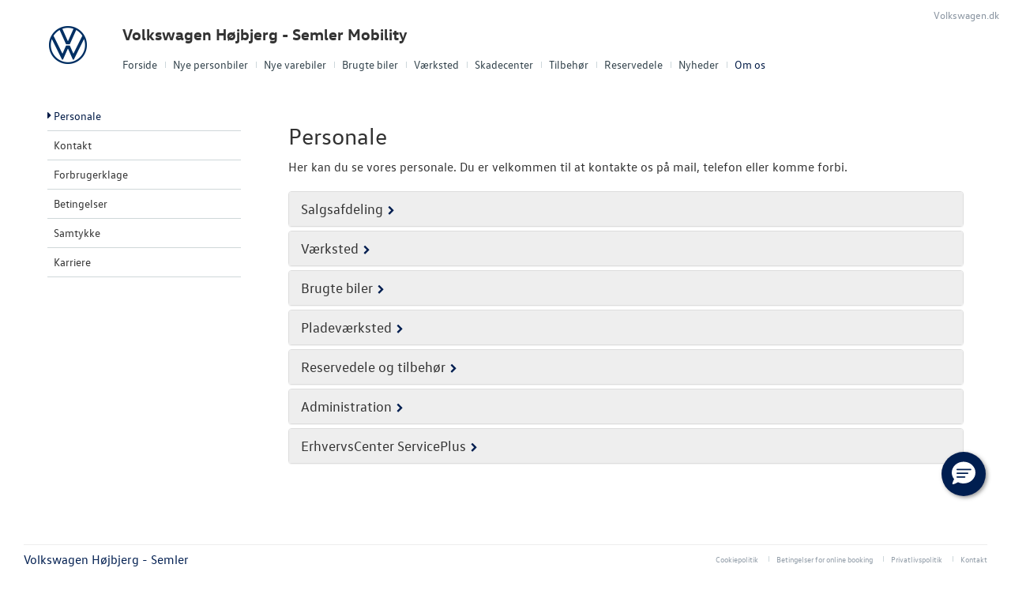

--- FILE ---
content_type: text/html; charset=utf-8
request_url: https://www.vw-hoejbjerg.dk/Om-os/Personale/
body_size: 39270
content:



<!DOCTYPE html>
<html class="no-js">
<head><meta charset="utf-8" /><meta http-equiv="X-UA-Compatible" content="IE=edge,chrome=1" /><meta name="viewport" content="width=device-width, initial-scale=1, maximum-scale=1, user-scalable=0" />
<title>
	Personale - Volkswagen Højbjerg - Semler Mobility
</title><link rel="icon" type="image/vnd.microsoft.icon" href="/designs/volkswagen2014/assets/images/icons/favicon.ico" /><link rel="shortcut icon" type="image/vnd.microsoft.icon" href="/designs/volkswagen2014/assets/images/icons/favicon.ico" /><link rel="apple-touch-icon-precomposed" sizes="114x114" href="/designs/volkswagen2014/assets/images/icons/apple-touch-icon-114x114-precomposed.png" /><link rel="apple-touch-icon-precomposed" sizes="72x72" href="/designs/volkswagen2014/assets/images/icons/apple-touch-icon-72x72-precomposed.png" /><link rel="apple-touch-icon-precomposed" href="/designs/volkswagen2014/assets/images/icons/touch-icon-iphone-precomposed.png" /><link href="/designs/volkswagen2014/assets/css/main.css?1" rel="stylesheet" /><link href="/css/browser-update.css" rel="stylesheet" />

	<!-- HTML5 Shim and Respond.js IE8 support of HTML5 elements and media queries -->
	<!-- WARNING: Respond.js doesn't work if you view the page via file:// -->
	<!--[if lt IE 9]>
		<script src="https://oss.maxcdn.com/html5shiv/3.7.2/html5shiv.min.js"></script>
		<script src="https://oss.maxcdn.com/respond/1.4.2/respond.min.js"></script>
	<![endif]-->

	<script type="text/javascript" src="/js/applicationinsights.js"></script>

	

    <script>
        window.dataLayer = window.dataLayer || [];
        function gtag(){ dataLayer.push(arguments); }
        gtag('consent', 'default', {
            'ad_storage': 'denied',
            'ad_user_data': 'denied',
            'ad_personalization': 'denied',
            'analytics_storage': 'denied',
            'functionality_storage': 'denied',
            'personalization_storage': 'denied',
            'security_storage': 'granted',
            'wait_for_update': 2000
        });

        gtag('set', 'ads_data_redaction', true);

        dataLayer.push({
            'consentmode': 'v2'
        });
    </script>

    <script id="CookieConsent" src=https://policy.app.cookieinformation.com/uc.js data-culture="DA" type="text/javascript" data-gcm-version="2.0"></script>



<!-- Local Google Tag Manager -->
<script>
    (function (w, d, s, l, i) {
    w[l] = w[l] || []; w[l].push({
        'gtm.start':
        new Date().getTime(), event: 'gtm.js'
    }); var f = d.getElementsByTagName(s)[0],
    j = d.createElement(s), dl = l != 'dataLayer' ? '&l=' + l : ''; j.async = true; j.src =
    '//www.googletagmanager.com/gtm.js?id=' + i + dl; f.parentNode.insertBefore(j, f);
    })(window, document, 'script', 'dataLayer', 'GTM-WLNND8C');
</script>
<!-- End Local Google Tag Manager --> 



        <!-- Facebook pixel 3. party systems-->

        <script> 
            window.addEventListener('CookieInformationConsentGiven', function (event) {
                if (CookieInformation.getConsentGivenFor('cookie_cat_marketing')) {

                    !function (f, b, e, v, n, t, s) {
                        if (f.fbq) return; n = f.fbq = function () {
                            n.callMethod ?
                                n.callMethod.apply(n, arguments) : n.queue.push(arguments)
                        };
                        if (!f._fbq) f._fbq = n; n.push = n; n.loaded = !0; n.version = '2.0';
                        n.queue = []; t = b.createElement(e); t.async = !0;
                        t.src = v; s = b.getElementsByTagName(e)[0];
                        s.parentNode.insertBefore(t, s)
                    }(window, document, 'script',
                        'https://connect.facebook.net/en_US/fbevents.js');
                    fbq('init', '636801575111113');
                    fbq('track', 'PageView');

                }
            }, false);
        </script>
        <noscript>
            <img height="1" width="1" style="display: none" src="https://www.facebook.com/tr?id=636801575111113&ev=PageView&noscript=1" /></noscript>

        <!-- end Facebook pixel -->

    






            <!-- Google search console -->
            <meta name="google-site-verification" content="seM9kQ0bSBzggizcLq1FW1ADAp5c7Hgd-l9stX_lW3c" />
        

</head>

<body id="ctl00_BodyTag">

    
    

<!-- Global Google Tag Manager No Script-->
<noscript>
    <iframe src="//www.googletagmanager.com/ns.html?id=GTM-NR86LB" height="0" width="0" style="display: none; visibility: hidden"></iframe>
</noscript>
<!-- End Global Google Tag Manager No Script-->

<!-- Local Google Tag Manager No Script-->
<noscript>
    <iframe src="//www.googletagmanager.com/ns.html?id=GTM-WLNND8C" height="0" width="0" style="display: none; visibility: hidden"></iframe>
</noscript>
<!-- End Local Google Tag Manager No Script-->
	
<script>
window.dataLayer = window.dataLayer || [];window.dataLayer.push({'brandId': 2,
'dealerId': '114',
'solutionId': 'A00114',
'isSMCPartner': true
});
</script>
<!-- Google Tag Manager -->
<noscript><iframe src="//www.googletagmanager.com/ns.html?id=GTM-P4NQVG"height="0" width="0" style="display:none;visibility:hidden"></iframe></noscript>
<script>(function(w,d,s,l,i){w[l]=w[l]||[];w[l].push({'gtm.start':new Date().getTime(),event:'gtm.js'});var f=d.getElementsByTagName(s)[0],j=d.createElement(s),dl=l!='dataLayer'?'&l='+l:'';j.async=true;j.src='//www.googletagmanager.com/gtm.js?id='+i+dl;f.parentNode.insertBefore(j,f);})(window,document,'script','dataLayer','GTM-P4NQVG');</script>
<!-- End Google Tag Manager -->

	<form method="post" action="/Om-os/Personale/" id="aspnetForm" novalidate="">
<div>
<input type="hidden" name="__VIEWSTATE" id="__VIEWSTATE" value="VP2UPBbc3m1xiOyrLsk+yYd7qN+4QT6VoQ9Ke0hxlWhBvZCIQ1VtZO4sg1QqUZJJmfCH5VvModTgjReDaxtfLJafGM2aD148KwUzHIctHejfo9GImGvWrbSQhuad/x6bqcfx2ErfA/l++fZ+d80Eze40vk0fn+UVuM7NXUV58wO1mY0wc/xpKgD8GVP14wV0xrzEro7Py5Yv4Gkflclbcn91RSq1eAhAB/ZkpJR+5FS3Kywr+Lf5j/iR0QbswuG4M8N26C41t5L5s87jGdFUn3bC3DpMOf/ay5rhEb6HwnHU4O7v3kLSsxw5KznxxjwbxbSxEIHfX27D1hAtGTvVbQ4nLyyofmheVVRmuccFtQ6KxIeDBdi57SJdtpZZilCV/M4gf3nOQEh6zDExXNujvmNfFZfIGgwnpPWmmRVC8XII9zDAcV3wTsAjwq5tBqxExPEsuAC6p5zFDPSXp4HtuFS1qFCMwvIMqqb9IYQ6/MQasSb/7/qsyzenKCLDRCOIP5tythz49/PlQo/GRtmOxiXEwHZOOnunlrnrVycUSR6IZcyibLiavDK52OO+/1KSAfO0FI5etCFf3Fw3D4PGh6X2XDYMwJoGAZCOX/m7gYNgI1pjuehHrWtWaxYFAAlLPzams/102G3J6Wyji5NbiJAVAt1+abaWkA5M3c6m5LR0yq/It/[base64]/1sXBCDMAJ1ZlLUPvLGYGFcJAY3AKFJcwTUduHMQLi4fG0CtPZlGeJ/3sBg8/LFlAHhlfm316h11jZEoRNHHeUVLFw4ic4ii2JxC9dyg14QVlZIxjWHZzmEkF4oPucZ11gM338ZHv5J3MunPfhs8HLat/4D5wec4U/UyqNgm+6lkIJuy+5IqrKkTMbBj+woCFdv5Oo0U5n4jnlm+Wun65cOCwBJO8OgQCsEHzGAJEcRV4c/5yy5noaTAKt00YpWJfo0jrAHILcd7cGjXp9hjVOWN6jgnK0DZmaX1gfFNrzTPMKRBt+Gc7gY7s0APjSEM1Jfo69wEztfdLO0woyHZy1sw21a96/kw2FiNqDdJ2HXHpROIKUPrn6zluK2U8OgW1ZlcVRKExlkHMO2qhT3zV5KpiWmDv3DQ+MNjrfZHZlhj+Lr59+iaGiU+M8a/SnPjhhikrxHk8eaz9BUVPznkpcGzqoMlyt4GTeK8wtOUAMoL/wOu/qL9DGwp+C7xeZ4EPHWqDg1D0vt1ZNyZUMOg8Uqo5kknUznxnYacWiMnFpsn2LXHGpa/HO+IZYEmbPVXLY7hbqnzC4n929MoqNsySRegTHypRgjERCzTpuFtfWSFTzaRh1tFZ0Yn80890wyQJbYIrC++YJUClvbzu/+XCT1e9OlJnQFccj+ck3F3xhBh6moaCNF18rcQInLAS0rMdpHn/DcaUodIRZ1RDadc7Lzt3tJatryNZIGCm1YKROvVLaLyTJ1GM7uhaeC8ZObakltCRmKQvrpR4u/iSAAj851Tbxz5AeyVSwSkWyOTRQ56CTBDBC76fhEzVJboPA0ljEDLAPkmfz17oiApcmAFl0m0Z1XuTRcoANvqIOHggYSBxfHsa5E35XpZ5EbfcAPc/MLUphsXRbr9Rh+v5jXptEMzbVN7jlc6nl4Yh4en10V/PvTKofhQ4V9kbseKfsGH0nrCPnMnpvb4H1i63a6mu0hysp8/zMnpRAzNK4xoNN7LXdBi80jXeZ1L6DdxFZ+daolXwfpfBQlD0KcLlaPCAduBgIaD+SBuMFCnCAxF24WhFkfZDi/Bf1pIe24pxHGOKOUsn5RsFc4A6zxRV6hr4+ZEwyAq/xsCj0B09Gcv6nvht7WmHhFi4TAZatV5pbIjHYAzRbjGj2IyJRDZUDlBY6tUiWrkiDQ5Xd4NoynohwBPCfIBnhIzK6Va2B/G3MTaS/8oBHcVy90NdE0ouHMD8BVPAqXx/4DQ5s4b0/F8WE9U/8pZl6Vl6BV3WbKK5BliirhcMqDmDuLXkEyZFSv1GDF39Ow9nCkcUAtiiyuovmXuaxSDmefKu5/9vWvi8L/TGZcfEn03q8m44JFtn88s31JU1ZvngUkM/guZAkpxfKFWI5+z9fC/Fc1COmSqoqqctGr2oAcFeI78iWI9EMRKBOuncZZ+3p8bIxN7V4LH7/1+Rba+RBcFdAqobjFnfl86GHVle93YjOhm6V31N5U3iA5G4nTw6BRkzKRFuS0HntoEAwv5FdZfP8Q+RHu6Snu9JegTv9a+R/QuLoTf6t/RYsnnRgHqZgJQDe/Y3l7SwyZKwHtO5ON54UF3X1Psh2dTF1B5NhMQWx6nj+gVK5/du4OtWBPoTzyPxO4Jv/[base64]/NeAGEuJqtzUQD5IYYeG0Rv9RzUaKaeGowzxRy19n4m7fNrfn4Mz/mYXpAL8nRZpWAhTK0gvxl7FSzbsLN6s20ztFPUhMRhxmbuqngEQNQFxnym8OAamVT/3wafhtbjV1E48oE7gta3Ugv+/CKCfHLNojtlIUMO+K4I9ry9EgufG8D9TsVJFfgT7YipoNQBvyA/BlFrH4KsReS1RiJWnjtvC6+vLQBCTGTbREYfrnxPL56uAq7xFDUOsazQGrHYbYP4i50sA/rvUFvPxbcxt8FaAidWjyDbxaAuKtwUNSNgepZXtRTQ7LShXTGr52zYijw96VbwFmNylZma0rD4RnWNge5LWPmHHD6klch9aYqIAnYxZZ735OXQzIhTStLQMG+6VdP/y1fZQJM9Wj4UcAwK7BisnXyqL7/HFpLtyUao80OOb4u8pHZ8bYe2s1TkELyAAxYjVOsBBTjL5+b938iUX6vnybsTb5CMfiUussM28R5GlnyIb29+AUGFM3AxhWgZRRrmdQqVz8X34L3XbgdlMvYSq8ZUGzkDj08iLdGza1SE+pJRDz8qmAEGUEVQqUaBJ6WApbhubv2v6PP/ceORLbwpqaXfWniMBdlwa2fieH/HoQd9A/o60hAont9WIX8hOslccn10R7oilPYhnbevXKlL61FllBEQz+v1/dZ0Y+HFOA83LwLB7lGxFKkZx4cUmy+TxS5i526QGPmPzvdPpHZ/Sl7xjh1vXIK9xZUuKywovNFjP/oBhOIVFm2jCAcZ1YCkUaw22437jbA/3JgYN9vlM2MB5kIpfSUhYvAtnmQnxGW9IZzz/BSU7DqOe4t08zbECLxCIswxK0u6B0z6xuxrRkvTgZ41j+jp+e+cFtN0MZt187wFC4/531flXnGjWvQhC384lQrOfULlWB/t3u8HpQuqyaIN6an4hx99lC7jl1zjTh31imPzOcPeOpiea82ZAvlMHXa0emJ5+X9EeCQsA32or4Xm4sgsuPL6mEEQGZe4LOfhX52muZvcTu5Z4jlh6L8UE/YOEzaNiNv9+FgK9vchq2gjFW/NgOdVeKO2nhico3qfdF23jJZLfqOoBFREHC4yjnJqoduxP7FNaGhy/8EbqC+z3kTuDtyQl6WoBVKL1N+ODnee6IrLg4ofHUBZ2iDnwp9nAaEbnyQhqYqbAj5gNIdtIQ4bLBmkb2vsLvmZWx/+SCquovM/VC/VK3j47HRRAPTIOsqyxNtMV5K5pBZbODbCG9tmGJRxWOSrjuDq/QlkYThn0zzHJhP8vfHWlLOnuTSAwpCP2dzBWZuk8BgdVBulJvyWfNgFXYJGmWCnb0QpkUmalECzyLwVBTI+RL80F+nQT/42ln5YRB9DjQkBmy5XD/mJV4q2C/VZzHyDx0WFb+0oEwvaETp5Q7MZDau9opbNNrm4CVT+HFtc8iqpffeI2pl3GiAf63gOSGvzRhdNCWS7gNjN3kwSOg+I3JX9QlbsXeFmDcXSsicwN863QMk8rY0WbkLHx8hBE1hQ5OBuaKKEoYjEI/aLQSge1wARJI0zfsSvWRcFKklbV1DWtBzhCBqjlF70G1QeJTZtj/6u9qTLiFvlLSFCgd47RDvNyzE4oP6BtSJWyzKchgv2hcIgYF+GoQiOUxCxtlgxW7QF+BLemtyvJJhlahzf7jPLTjf1oNCUip+h1Qle2fKM6ZK++HC1RHaq792GgaNGsXtzz36pkLXxiMHC7N1KzEINeuUxZix7mP5V38RPNaCBlAdu0YMc4wVRawc0/frT+VJDQMjXsTrHTN87xIgfivNDW2JJhM+DECw9Y+qfjn9mPFoRJ3/VILq4d60XxGDqog5mZhJR1y7BVCoakp0C/gIE+NOVRE7Mx/BdBN4MpCUJ8YKOniRLHTYOSNGHRQOGJ9ltEaS1R5W1WZKgKI39HBMHtlnegrCi9Qv4gcW6LhKHlkZPFQrDn6fQ2k8q/RlnWdhmw2dOwPGiss4kgazzEY6PLphkVw3MIF7OWYkQiYJFf4hohWTYFYJr6CJo8OcIigwbmhaDoG+kYMs6Wn+NraJJe+m+yeAakcLFU8Nj0ov2aHR2FNMgZ2ztvqN0axEqM/9LKH1hYK+l8DvMozUyGAcrA4H2tAxWiQbjQ0gkBtUoeB/BbfuSxxTrYRmNfXvVuFiy/PUhFOzxS3q4mpbrcVMngDp1Bcs3hAwTPGP4Kqe/[base64]/ZV2AzqVF2PrzyuAv7R0+PMBMwfzsaZmNEMc5oGsA8/KMrP7YEqEjnlECkJuxUxKFYNPXUbp9AnHUoa5wRjwSGFV0wVTKb1mIPNo/jTzTH3xZDO7VydxqYHdCun/RtpgxOnDfVlDZxLga7ZZQhleH+jNUGuS1ZPH3ZqH32s/CVhIUT34lMGo5FIMy+u/5PF0Z3u3wyGRGeRwcjH/OGzMn0V+83yb8D21xbQELfNReLCx4MHfN+rHXM7VmrnOw3pd6Xl6x5QIHwm5L2wGutv1CKRJ4Pj40THFkc49PD3eeiADKhJPuR8k6p8WnJy99qrzKjkxCcRul9Zs+uuY3EksMOCfJro57MTJhcOp/c8eA31QrQ4QSU0JYrdS6jIHNjQE0wTD1PSLJ5BBCix2CRPULcChRm/HRMm7yStqnEboV6lbh2+VmXBGmwhgMT3OtpgIyGhbbhqzdj00SYnmSHJFpX4aIQQyb+0W6LHm3sL//gAH3A+6Yg8Q84N8zZbohw9qkIgzfezFtcXN8wKhz5LfjCKTMeqCYt9ID0dl/qrmjnvhu8idFUOGFMmxp9tjpkvBT/UO07Wki0dq3HhsFINb4ekjM4Iz05I0mmI0YyXkFaAMyu6/pZK/vNEpCcw2XAOy75LQESgsqTcvQlSE3HAFkvzgVFPX/k4mC8qYoxga2cNfX2+qH7qBvK2Dh3npPEGpSEq5zR+7LGe8hO+edgjfUwKxf5ukjYNtoj7MD/pUeWoveWHFxlNk9P975GEnRXOBgsN/99HPk/mJPA5+OLfV6YtnFHT1PTg6IV915eUjuvG+D9P3isGoBYDJekpAk5FuRkLeRHiIaZJRpG2WQ88tb7erW9g52vGag6jdJguWKNmeR5a+h4JTQu9x7I1eoEg0PDxjH7rIy6rn+VzXArIohH/+iZADppEb4+exexNBDvG0R09kMSox9J9SfCicZL7qXzXXYY/R4lB5iPGhoh1PyRpyJjourAlEP/NH5dGgRd9PIasmx1fKAdPfvNlaK1FS47e+a5XYEN2YE0bTyZ/VNewGEMQ0gpbW1kUoUHXPLlMVWjxVyi94WGxFelLUPpOXAxBMpD5vKzlCHnQrR2OvUtkiOS4DiJ5dEtCqDB1Qt95yDZT4Z6GmrLSwYYd5pOkyH4OH+2nHq7BDdyCACiQUci7VbFxPpT8+AlxI95AHEs8Yg6om8+LxNf0mtR4i2G0HivFL6NoExe1fnOG5Fs/HF+PO/8sy7Giyvd+gdk6vWY0xwh92pw+Dzt8IJyAsSVCpvstERk14VesWPRTIEDakMlwFq0Ko5XfBWNoNRgJOKDsVFiqvx1WLoWa/MAT5i3T18dNMuLXzCfC+bKvF3lctdEkDz6dh2y5gM0If2rW6EyUoOPQgT3DCyokSkZplICMDpQ++QFfpKraifYOx/v19dcdGMrG+qLp4nLleVu9C421MdUmjGCmUHFmbh2/k/3iohHvT6jsGmAMLZvu1d3nZSZtLYuhsXyVMfqpEXZ0RqXgKw9ACBd7zWxu11SPDQzgAfOqQYrtdq4YdMQ/IYnkIS1Hpaoz6ynMI68+hzUx7py4goOHwLcFb/LPCIGObhKLpWXbEPuUk2ceDDhA1umP27CWk0SRzSp6+QXi6VvvOeB5NMGHjnVsrxTbKGohBt3GA1c882vC/cgHwNJ4pvGTABRizaPsQMH1bhB+PR3IaJ2ZQzV5M82ki5mCFToMIRqDpKuCZ+m64z4XatxsLoQh4Wwa/aoecxALcDaq1XZuujOPhyv6dVRjlt6v7Ohz5tcz/UxiiLMI5kdbe3xdpVgZiCjr9c3ONxdHlxxXJTORRe2zEcX02Q2aq4K6BkmgvkIEsN2ZdxRPU/odo6DhQR8P2aRGYROdeIni/WlPowakRql27rm3SPLbGwwMp3Vzv8HDhjVd3QwF4tfmX3NVG4b7MoTy4wm2FFbNHMj+K5HCQAAnrxqnWXaJg/T278ZpT4xreTpjinwau5CwxVMTKH6jeCNVhQP0Q5sI9tR1OpYxI+c6vIlb/[base64]/QOG6hKR6UVjvrfuioSnX/CynN5w+gfVShP563bsFF0LQNAJvmRIOnaRpwVynCdN6Ixk2ZZWo3hvRoVOwt8u54F/+4Pwxpl9Im03m7TD/SZfKOeGZYO6tis6czj1Gfg7+pn5LQgzg3HQmNPGvQRMK6BlWDoxhSJ2RV7n9Fc/yXcHrmNMG9QLG/mwXsgLerZqHwpJ7R6mW6tdPv1MCGZolGKKMbcymmcj6vPLTKeYQHF6nZe0fCqFv/[base64]/Jp2257JnLx344IE//IwukswtPzj6/5T6gKQZX3qRiKpBES2Xcd1rrPit7+kXKNnlaR5LoM4RKb0WDWqBlkeWXYzEZIUPsX/CaBTiAY4d+ijtSO1w7e1JMaeNn0zBpr46AaW1bA2JE0I4PnCy/uItQslE9AgWLqui/5OCFcbj2FV3PG6ckK3O0bIyO9MOMV16U1/GKvoWEm+sXuUTD3pDUmQyHxkMQHM7YfWb8JY5DAiEnhtLEMSiBtAu3jISiKR48P5uzCzzVbCxW/[base64]/CLoEuJsdEBh/jkXaG40JBauyxqlwWfnVVW4OLPEXL1+xYnIbwTh1f5dz52KxCdlWJlBXrH5xCyZ9elVJiXCeEssExb5x9C96cG6PI4nvp1Lkre4nIqBDaQbe1rzyI38NwCoGQWso7InKT86fi2xEGfkapGFNwcZyHokyMPPgnwZfEFsFcpkHihWRgh6B2gk3T3lxyKB/bd0d4kBWhO5k3ecmkaG+Rey64kbl/mVoHlfrQOwOQm1N2EgFuSt8sBybX2mIrPkfgGo5CWey53qBWKL0VQg9qpoQUfkC3m6kud3XG8ERTbo5hQBGmTgBNvGoEaOSPhEnRj8JW0ApElGlQNrdnTGXiyBqlvpWPywfqP6Uw4J4ku9+RC5IC9u0SkT4u9N1KKFPrComhj/pN97p/jRiqyaeTxrWmmPVw+ctD2ypzWNcd1nr906wiRw3y3iR1NGouvaje/ejVYoLHghE6H4EMu0EDBcDLE/0m+lQPg8LZhDVsafeONRPghUsOEEeiSgXHwZNUMPm2JNZLvd6Y1S08WdaBtQzAs93NJcci2QhkDGqQZpaeAt1Lom4gLbNiRd7+3vD5t6ajA40Sjd1WH+1jtiGttXczJBfjkomg8T2YUiGawN2/NgbxPFYp9jTLkureKPTPXoml7IuI19CRoZkZzJvFvl2qAzvY1naH7scyG2IeENAoO7axauOAqShnS6wyZR2FLGHjnaqxbcaPbwMDGE/pBfW35xMIWnG4gPbQbRgraAzsuaLN5Bi5uu2VsTy2ONQTEJqa+TOmNzgFCYWf4fQzq7N44hJ7/9XhGKCqfYHiSF2t9nv69B28g1TpRXPu0l3s5C4nOGQrc1tm2Flhm7AjEv1lYCAkfHuxnPjfTFd1fd2Bny/BGuwuXCYhBH+L53cg/00Nre3vK9G2inylzjN7Hzhg6xiFbyS/Tebi3RvEtf80cZiELlg+QUkffKb6uN6rSZfl8HtE9D/PsYbfEufSzVukKWj327E7gNWU3NIpBakiWwqH/ZvDhiHvBI5vSWlTR1rmdpwh8Vy7hRyFCHht5lbanKxAJefIoPyHgWgobWet8kb3mY+wMxqjjR/qT9xN21o8zCT/AY+zRihQuvdsWlkYFT9bzutEUeRn2m/GzeWEfuKP8ihPETsXkSzvE+R3Y9nFiRdCVcYh+mF6N9QPVOeMR9pWJAx6fWMVOVfj058vphs/mQKoyvZQdKwCK3UogXjX64XLbmbVMdFraDq4HKS2mSWHfufncvQIOnD9uzt1Rj4IrdJ5dQ8nzVoFooJt25bgdjUGnFmj6I61g85QzZfEF8RNf+q0g4aypRUGZN+DmqgyQH57i2O+iJ9rikg49070a4Rne/EeixnYJ5bREDGrBIlJKJFgXRial2cqUZJZYxuUQvmzMf7wrbJ/DrtPbMisBTTL5GrVIJqPxp0b58WotEiJdS7oM2r9i90aBuk6yB7Tf7LxvT6DdRwoHhLJ9k67rIJjLPEsDBbyY6s/dZOAYo+wk84IobSoqF5YmqaRlkgFEi0gtqW27lb5nUuGk4eP0VUYyV8c+G6+p5hteNVhrJr1qqLZ11c9dbLW3qkFkBPkD1U1qbdZWvaHpMDUjR/f5de6PDcYEsbu7U51y9+AqBO69LBMWVyKg5t5om6zSa8+KnT7tlxAxmA3cuuCFyMrkJyK7Xj4dii8Q1Tk2Ke9EclaGUWWEL9WCUMySnuWk9M8nLcM/gOawQTqNzdXSfb2fKWSgaf6izaJfO31xYBY79Uv1/vPs515vVdsyXCPD/KnMr5Rw5q/OFvbt8E0K93/HOgjv6EYHvBf1lMm9y+wu1tjNFerJz4XiJGnaT+pX/EzA6NJgIm6tarm+dxqjM3we2FTwFompBnW4za0pL6pWSoA9dax9DjsfgyXAJN3Ojf+xahscIrqUNT+RapRcC8gNp7G7FiAEVUTm8Ea4HWOZz1hba8oKiuvTL1riwLxGNONK6V0P8FDgNho/PyiZciFxP3xqJjtLqPmDlROaAYWaUU0PpkVJ5z5IxS8xObdv4U0gMF/5TWG0vosFEtsOKcujMMfDK0c5b51o0IXu2kPs9YEUDt25/V8rfCT7AMeH9dQeg+yjizR0GVIsHOkhfZDRXJJsABMnZGg6URLdvkWpd0txWNNvF9VgLmvSm80JFSskbUGXUf6mtVCjo3E4ErrKn6UOPKSosltIm+WCtmXMlpQmdFS6u8hI1fRdyeQbLAuYCTnaOx7aYO9OH9rkzoMZgqDsljEs/oLKHwFiu/f65LrHMlSByIoo8aQgDLSvvDyf6EPj0leLqvW8mtYQxO/yWOTFzjyXayDWaSLHa12Fuc7vLYz/HdSr3iZNRrZWf1CJ69QODPS6BAhvQd7nlD8cZAWdM9W2hSMfNcR/eToVIDUPuGwcfOl+rmfxUDhG/f776JZT6DRUWkImsEuzHbSF8yq4damVVKQNdef/uT2lrT+I9nGHbdo1ho8BAef9qxkVeuw3YMmWTH/CnmD0PhgzDPsHF0r5rvgw0BJRLULc3MyXUFjS41rumVZ9VSGjEYUCNbkKhu6QeU28Ib5wYV4nOGaVkGpUk0zi86RLT+/vVseSEwzQGpocE8oXTFDCXryJYCyAXkrRzCoR5Gtp94MLqUutyB0mYIxfL8pZrtH27IJQIut/8TpApHZPbIfzQFRWhfhjGsh1ocTYXLdwWLDOUKzAZUVV/OuFavODp4cCxZRUQMZXBCPuLwUj6oLXpowLE953Dck6BIYJqAU2kdTH+04fLP7joaWjdomovfXRZsBoCq5W2I+qh+P4BDaIQCR3gEUmrCdaLAPi/ONxWcxT3chkz1Lop+w00Zdi4OYU0Wm4Mu25wO1jnyG2IQ9MvY/Sa3fxQv9m8kLHuI87Qc5uEksR60qis8lh2dth28WL7BHDr0mwoh8RLL/8E9f3gLGcwcIDMXapBhzX/oAnQ7CNfAG4CQO7X2Yz+qWtAK1k0ocwEYPAH6EijwbXvRcmPXdhX260Id46FBrwoPDP/rJE9pXZyIeqbb5yYa4tn3JIyaBlTUYWC2JZM+q9g9xDzF79xlHI0oZ5lb+XZuVKdQIFsINn6rQobUwgZ1KcO8MeW5hnb8nZizzs8dEOsEjlrfltxexrkLxmvsY3j9rdjhk6tuMvJprsTGkNSWGIK97QfpC7dbj10iNoSuNdCRSzt3Ets77AAqEXj/mGcOft2dzRFgywlvaKCA089SrBk3Qm5ZOgMuKLw1Ppg7OmTNJEIlmPtdqmPtQGBXrKv4ZZOQOanTSE5EASwidoKv9sne8J7O2chf3RrZA+VRx/dLptxvY8fBSr60W46PPhdf11mynvyTS7n3AwWvxc4ITTMxMTXsYTud7RTnypvQoke88cfHbDlRjoNz9GChscYp5zi1j2ppxCt8T1YMcH3nXCvSBKb5ppVUUqR22/qR6RrOHZij7USeqJkwW3ojcCDUA4QFWziQ6mLL6xNhdI6VQC8+X52xF5XujDnaKHuly9754GIG58faPtIsXhuGl+gpOxgcwYyH8Q0LYt+AHBdyq3O3FINBoTURUjZuWL0pJzyG818pgynYF4ZIws53y5OONUCENDD0m/F9AX5VUZbFZEEZp0RZ0UMCd7mlGxcfawbk8nzY4Yc/BUeKWGzUXU6l00KU2tRMdSB0PzLclAZ8i0nTLjjctqXK2XeUa4B/OMI3jyvTx7ZhLxLdxpBn9TyTuIl1ssQYfMqwMlsdu7dPHc7MbfwDgDohUTRlEX59d3TP5fxyRWqcUl8E4r7bCD6oKtQbpwYaBRGaNrb0+09VpMC4ApEcrF8+tiFu8cyxfCoOngHnYNlMJ8jLDcBttZ2FBpX5aFG+jhXcJ64maNJDFDAw2htI/ZFA4MFhqpOTTclSgs3ATrJE4vrNKHb0mCZlX5RjhVoXDRZf3lehR5AOsDxMZrgSgaFTuAunGJhVwV9P0jDjO2OCmIUDnSZOm9uY5QakeYi1jadA54zj9kAczoHfeA0SjlM6XPLJqpj1S+aD94G4//K30qYeD5WyclvAFaz7vSPHXrAT+V+hugQtqAd1Z21qj2k+WWor0o0Dy4XJ0NBqJVdASrFxiC0iF9vR/ZONCqGpEeoPIr+bUcWfoCuZv3q7nWPemyO6mvarpDHNHS/Z6u3DIpujNMxJWaV3ZN/MXL7gOUlBPje67g/+GAIl+onG7Y+3Z5z9F8Mb1Q6b/Fk+jSU+1icAt3q0QYkSD2Lwk9/lK6kVWKKVHeGJ8Bex+8UPtzXOGPR3p5AJau8Onr4qK/ATfwf4VtdtdUC6Clspyp0+haOoX75RALe/wgFNJGWF1tTOhgQ3M628/UcgBEL6E1CoBpQxqg0R8YlnbZFlSc2RU96OEjo9qDhakHHD980LhmNUDiycCSo+zQt4C7svkvEktuvPUgW41IQ4oQer1MH3BaXNCTQDuejXlIhfTVQYl9R/0BFqiV2UfGP1T0h7h+UJmKJmR+zl+YiSWC3cjFbTrkCgKH0CQ5vIBA5ahK3Q7romtM5S41NPEvnpfIhuzioyfzZOgx7Im04yRXf+PlnhXBSpefErrgeIe8fui4uqgBjYnfiqsqH2IK4O2Rq7WgWCy7G2PdRqvV1KAjgez9uWh4JZizp0hkxa7uQq1+fZXXyAuNuGp/[base64]/isR3yoqtUqVELqyYk+E16x7EZixs6aufIham7roIWoPUNE/yYBy3Xl9iL30jQMUvtZWkh7kHiSETpkwnfm14R+0cStCx5I8zUMDXAcv/3FHnJGMCjx62LENhB4FdEEA853/GCAPBKxrrkj/EzcuClCOiTqaXwqskS+ZFNtVTBWZBhLKVK4V5Q+5kRkbbwDYJyCdXZ3LluZB/sm4VAVlvDLoZmShBNdWWbJTKrfOkqRBucF4zLDL7D77v3suDsGRYP8Y+h6nrpJAuWav1cxcEJcRk1XGRRUoFqMDVrVV/s6NK/8xG8HD3WrIqXaGe4GTzlX+oOs8nnVRwUe2ZsH0pAV/lhXZzbsC74ga+MFMtL/[base64]/ufIyvHX6DpYiF1u605qill0c+Xv6sHgbaLVSPRbvb3IFZ/[base64]/gCqFGdqUsvGG0uLyOFwaFQXJQNV+h72NQ/EWWN8MDKUfWKr8+6scbB81fG7MeF5ReSYCfkQxlmPP8GZVYvsy9S8bCWFfcwssokilHOElf0AMTFUWsdV2nQEkHVQfqYPrINsy1mTF7VpKYACbWZPnv46n7OZNK6vI/EMRe5+qCfMsgKrRdbxDiMtfATf5lYWXBkjgixj19emqT13yoQQjLqr7F31ntIY+zYuydE4rS0f62DkHn1TZ0nRrrZCv1Ohg7UMIBQUNl/vpRoXo9P3gm8Y2rw7ARsUkk6sMkAZ4iZreI8ez9466EMXv19/BgH23I08ZI8wVbSkKMqMBHpvJvHFJrKxgoZXbgnB2SrUHdmDj+oPo9DZniku+v6RgCLDtI31o2Fg7hzA1Cul5c0XSnVZAE591Yg2YO2S2VvdgjB7Tfzb2/Mz9FjdBthY+zpnPIR6G4/71wybRE4lvRGrOiUhJNZ8JsSrZpikMvk3PeFIWb8RZjd5PrW4eL9ceXPe5LMnPDLWn2dupnCVe39eZNXFMqa5f4pgNOHnMXBFZyHFUWENOpSDVu5trPHpVXOKLxf4OyBZt6DAf4KrnSLRvdM0e0BLAb34FH+1puwPngFinQErWHl6g/44PiwkfUcH4DE2jLpYhHUeuVpkejZNS0ZpxMssJDVSYEPxuwAmZhZve9PIsN9/RDuQlEYYs0a5o+qhHpX6svqK/V+032vc1aR52YmGmEn/5OA1ixsvJ+W8WN34sTYdV7mRUEQWpHI0BwOX1iXeaEu5txtYRs5zh5GIVihe482YNmxFLVgS4ycly3wp8kWSHWqAQofhHa7G3zyUwGMokgrAUn1e82iYKhMrHkXQECfCwmZ5Fq0Fi9uWsQPr7myArEK6DeiwDV2DCTjFdHsH/qK7qISbl4mBraZFlPGkUYywimLHtG0sVAd+rH44PhMCPbfmDsNzPF1+BBo6ImjOLEiW1U9YlbNN5Mfp/HTWFm/6EaQX0C0VqFLTAm+RFF4rvmExnRskcZDEcflV0xj6lmko0cbR/7WZ25Mz6FAaxA65SnTcNhh+66pTu4MSkUpFFeq/WnYXo30Hqx9zoNUjYpcbYyoVdm4m5c6bd28k0G4NolKYlgS+KPM72gRwrab4l+eHx9WI8xAnf+dUt1JJYQfda8L6B0O1iXewBhIEEDB891+DsI+suG3pbQBJYGbeJZHjOsxUbGpKGPJYhOgWmBZbV9pbnKCSkMrv6B8/GBNED9Pjx5J/yNb+dIJZMqgU5xiukONknEPwrP1L34rrpVQW2m/MEoDlL7xlATc5pxuvk22M7GvfKskSeNPyrSeiT2/b/v6sUKtcctzSTOzxI9BFtNzcoMoeX/6ClWo1sjGGl5FFZS1+EtcIBHzHItZoZh2YXp+D7deMPUyJ8vvq8uizRNdorPrivUfFcs8Rmz5YflHEVFu1gX+moKVqfcYO+7I6ac30G2jXpgi6wEwLzq7SALigcL/[base64]/ISWg05qMOvFO3f1R0IO/6J1slYI4fR4QfWeL4Zw2upMvnPd5CwfghBTFv1douU3Cohins6wn9z9dGphtD+xYapf4B6YavW9ZStsvEVEI2pPp5tS3c3Mr8wDK4A3LqELHnmkoIstVujFXpJ/SUPA3gKawDyVSEYZqYHtFOF2K7YgdzbtFAzQ4XKoazPsbeMNa9pOEfzs9ABrmj9fxMuOM9GdBcCDrvzG3bS42VK11wxjB+8B0tc/C26nwZzlUmvW4OIugkN4AG2SE6Lcm3oFrvySQRHCMvha7wijVEZHuNPma4s5f2Ah5zAebKY3bOrGPK8f9NDJ3uxTiQE741/r4BNHm9FloRgGFoq/caK+igQRJfPtgwFbuH/qmMmDOVfnzX2pojyunZgfjrKkSClIOUCo/AANjn5FKirNpqVPVNYWX5WRy+IjzAoAp5B8PAY5xaY/sszpxC8r/wq7H6MiNJ0K7hBLPJBGc1fZD6JB+ys9KZQq3tPOqEAwF1iR1Ev9ER3WGAmIQncJ1l0bNQ96A093gD4uBlV5x866y4ULgo7pHnWwcerMf899tzFSPI5bFCG97G3Tu0z/+jx6AO45+lO1urIrJXcI0KK0gr1jh7ETCJXWpnFsIoSXgE9To51oPaFBKDN5zDwqN8Sdzp1al6K+dXP3/KC47KedIrPHRqVMpywsXhdwcZXhuGXSbgeWjVnoRIiAeIPyKcp+9Asli74CHTW+W3aawwgfddHRAXjjgQgeB+e2tNcsO74JyqWviajM4dpwt2V8HzHtrd6qvV33lZQ9yXGsf9FXAEcbEiHRI2hz2w0x2I4bGHS82a2vBqbBdbtekrBasp+IPnElxr9D/+cBmCxDQZZmQMy+AWk6tEh/9hCYnGod+sBEiDIXcnyYu1aXHKgFXqTI4wAefDvEMZiVPH2cJQZcIMWNemEMiIfOeTW/GmheKIBcnV3OzSq6gKpxAofgfvi2BbC9B0aYUFlCynMHsrS1Co5a7iNY9sgQ/gqGlM+J6Ewqq5nLx0mvR/wrUFCjwjLkc9s7g1et4JkWOcvswuz2GDu+t0yZ42+WLpXyp0uuAaCPnzBgrjcLz8y7xoO39bi4hy4bhAGJ64BPLlqOxLL92XnGy9mCQwdgPYdAXD2MoKwHFhpbiVvZB4TbzA27xGv6e5Sh7/mp+CZuK4+FnMscELOaDyYt/gBEZjgugtyS4yNE6a6Cz2GDZx+f0Ws5Scek9TWjhjC6BFphsJhwJolvEXcU1w7JwwUotoa9ZfXwq4LfQTGZz+aMVHB0N3LxUZ7KpdrHo1U6d7DMMffiEXPUDv2Lu99M0vIp9ri4UZAcO1wNHjLV/31KSbZyZh86yBost4buqJVJleM785sofGhN827Gye8solNcIbte5upzNBdPxDBHwsazNmSwZAy1alcG130wSa08l7yoUeHMnhdWgPuMXPUyVLb/LSUIRhvwT+EIZCDT07Uj2WkSRu+hB1cv8jUNHr35nri51B46d7ONNEWoKa0HHwa9CJUUdllBPPn0EmBy3sCFRkH0G3PwbKbFCB88ZN+bA3ET3wdvZWD6ptuzfkzm+zHeUQPQ5e1dAB86lSTO/Gg80MeWTUlztqtq71rbM0ejmjQ3w7IAdCpy0dtz9DHi+qW5OjkD7qRGngFm2guWtfbPEqzEVa6N9bKgCrs49tFDsoWOVtlG3VvixAU2ixbHlFe4B5GmX0yJ78vYosexfx/+p2GOC5/amGipf8D0bXOTtZiOaRHofuFrGQYoWWM80sjWjJilzktwraSB+Hsc0XeJ32ZaK1C07fPNbRxAHp2N1GOkLOSEAqghkBR4fAuQMn3eeOz7/4VGBZLqFIfCM8eSY2wSw864wK/zOnNTL2SYOYrIiiK0KP4TB+t8RDoKd0ORY/Z7Q6siq6DKlEDz72G9ZG0Pe5vxRyRsRkiChxPcvEQ59szYxoUij/DWPAy87Vl/fW5rG2m9ISSQ5LKQn5V37Axi7zmZy2uBp27akc4AAkL/8azEb+X5+oa8tDcV47XqXFxROfU3yDgae9149Y6bxcw0EQXSc3UuokxYAjZeaPX76Gh0aFSXfKV/VBHTDBJ2Dsg/iIr1jcpgGl+8pGL28bOBUiL/9KuOlV6Xjh51F8pxVXdXmRVMxhLa8JUcC6Cb5sFKNfcchGw9VK3WOGn6gT9gaG6BlFD0YPQZTruys2twEwuFSNByC2/0V1v+JQv2DobwTw7JVg06jkdkYdCRSGe4L98sypfPfCPWQ3i6YC+/mmtAOk6fR8X8lTHjwlOCjRmy4+1mvo9+K7bV5wLYKljvMpbiMxXIe3nWrD6gwVWHUFHC19u9XU9LpH0pK6BDiWSbaaj/bKh2MowU/cURbBk2Ywl8nsq786ChTH+MGGKHQmkkPnIK7RZur13ZvQA/3a+B6F/EKtbrrsgJRj0iwnnJnqiBXKoJWBkl5J6luQMNohb4tqvqCtob1m2aKOwsl/QrqgWGeuGubzrbQuRXQRsWRoJmePiPGik+ROrnaXbWRmdWE0AzCAfsqtiWeeBrcewYMWEgjTPthcIJanoBq2epwS9vXXjy/yiG4brq28EZoY9Ze3/ScoUa7YK2Z+pv68Qvsq7Oe7CxIrX/[base64]/BnjgiZpgLxblbe4dLnIaLR6gY/Eghhoy60t7KSi0ycSWn+6OkjtsvGpFErOeXOPoRzPQ/B1RK8VuAFqBmcKcU5tgQ1Am+MUupacIm9NF3N/hsE2+xX8rwnjKPGo4SYfIyYA2mVpgCalu0L3vGftwLr1cP60hAgj/Kw0LyLyJWx5ROk8KyROMe3GEqbopEJXJgLgp1o5SAV5053IwtXYrUO5rlHieFHKu7NWKJ1DxzSzjQYz5wpRysWZsAtGxD8h7Ic1ds+8sb+nlhWQGDwC56pQFaTYJxYAPrppBxBdsBWFEjE1/DPdzZFhCBeEqZPz5U5Q8AJJKnWqo0Z5fidgyVppUiCNumcu6DgNOeU9K48+xLVh8dyY5jsPy64mgMIfK6TqbjuSHBGuGtjVKry8AqaCmB3eXFzXdTz4zwUeouU5jT/oMDn9mQrkBH+jjX5yQjjs4bVLopRvzGtUOujKCjawD8dHKKcsa88s9CpAGBrMsiWCn2UgOjAax20v3ZPzlRXrhnBMYBB/0tlcTLvW+5S859FEDFdIizGUA2wQt4VYKw+hqf+i6HV5/MtKmIOyo4bURlynv6dKMnbh3w8bDrQnd6CpLDntu0ZUuPB+3AXySUc9qkd+WiOfWACxvDcI0wTIU/+oZkQ7cxi2Tc90czX449Ea7dtZt1KX9p8Xyl4h/qNmyd8UFWM+KTl9E2TQrW3XvokPereOK4qdZThAesk25z5Fblj5TSPq0DPRKOiHWWZN8fr/bOL+SBtREuEmczOLDgjSDQaockUmlHyiSje1KgooZxEzgkRnUq5s2YEXKUXWGF4/mybdY3SVHe9gJyjOKYxDInvSArsW9atyX5KWDR3m/EHe4Q3sYv8khVj16aNcDE8uAMOZXce0d7jenheXRsYlhThMw/HSgfZMzf9d81itGFEytbW8ednS0TdBokeZSq0hPK6vAulzsbvS808MeiMFYlWnKqCXaylTujwWy09pgOgjc7hFhVUxegRgjt77QPxXif3ddQPjRqQcJxvJJ44fk3IHcxZO8jKf8Iv7Yu5hbprg5FYamR+hjTIyp1qRtt/9Sv4vWHNeo05HnTGGGiE7qaiBBiAPrE1DIju36zdD2Pakp5ipXP1C5qanRbqzWSyxmPc6Sug1O94gCFsuIYEBmVQsk/tsYNn+inCUF/075GB3MZXovawA+fCOOIXonK9mgEw2p6CK6KuPqjimN6gJJRRemTTvvb1p9VQRno/o+rCz1dMuQiUEh2WgQ+NClLf/[base64]/6mv7Ps5hW41kYvZF3vj9PNaIiUUze73eaaPDCgvTj6F1kwTIHxtz238QKFg+euEDl4/iZO38hnbbUcZGzfDWzt9mOfW/KcUZtCgINoADkD+5egvORFuZTnx2IBcIawKOFeADHyEltxuHvfCjZTkDUnEsreaYbWhCqTR7dEsRa0dgSv1ABOFxfOqT8Y4XDdWkhm2d9yk60Jq3Cxd7SS/hNJHLzUEjPB64aqAT4lgVnwD/QQD346DAWujuOOUotsNDcC+/wIAYdMjcgtKLjT8tho9aX21KeWcE3+fZh/EMKPs4qmvOySgQUj+YbvQy0m/bbWxYs/X7RVdHs013rZ4wTaF+CU4XvbFb6EYl3FUbrkcAW0B355ZFA7hQvHujxbg8z03fhmJSqcML2mR2szD9OuaKnwx8ANKT0/r43rGeLsHmy9/sTBPhM0RIy/1uP7OoL29FvTCXnYhYUzSBEwl0Z/1ucHNMBZGuyL6wPYWSl0IQhOS08cPRN80vPyyzznY5b3U7kb3m4LS34AeVdZOp964zz+/JbWH7PqzWpbO2dgm86+3jly1q5goc4vRfS7AECY5ukV21SPCWXEJYpHoxflB1m7ntRYVj2K1b+6S73b6inUzMyjUD6mY/l+DPwe6Y8gC7DsLIOjC+k5bKSKEJGVqQADugDa3XNgPkyKp4LDbyIIKCZCyfsUzBCB4DRnOAnqKwpDPZOc85szNA3wsTrODTI6tNm1G4nNlqZEb1OjBjJCm/A4QsxJpNuA3wasjpfGVBT4VZAFdpQcAgXxFEAVgvReRVK6JfiZW9sjs0aImv9qaQlh0Zr1bv6W3IKzQmpfN5UUH29DxG8f/5rEXlUcWQDPtS60Yyh/CJ4SoJGqASzeTM7hHk1qsV7qLcaM+KXFpkpdTsqHiNEMmQUgMrCONzJe9BHBfRBlOuE0UVYO9BIhftgdeCbsMI2CjJrqfav4F9RdeWZEGR1RTcbSgCGwO32b2U+sxPNPjyWHbObWHnRBvf4ZZ9mUY1FukbJprbNeCRnL1pIi+7127/+NvG2HULBElkrFA8+XxY4BOg+s3gX0Wn9/7DmpG+ibQ7agh1eI0iLyNrGk56QG690YO0v5nRvM0xsdS6/cK/JXGUxKAKQCrXy9eXEgZKYE6DSInd6Ahc/Ifjc9eWZI6XMCKz8koxg6RtIEMzCv7EMZN21YneZZJf/HNRJn1pFdzBSfwLgAEdOZP/L/RNrHcws4LIEhxUnWSM4xdvayhUv6SaQwgvBfQ/7XLgkpNPPEb1ZCvcQkBowy8tH3VxHBVJAv7+O/jpcziHmyTccB9SNsrDHqKi44Ze6K2OxGiAwUifkw4dBah7fJKTZBwDjbrXQjtP+2kv2vad7To/HSrJi6rBFfp5F/4YZZOJ51RL0FP7S/Flk2v8Spq3jxn1LR0B/oFfMxuGmK5XN0vmU/XqY4FH9RPvIqAqdgxwBLwqhiEL3EXMzYbL5xnesIEelqiw0H0bNgWmUJoSqw1XS1go99mwqaaPg0XCQlzifeWmUUIfmNf5putxv8sA6Awl3+iSQ+wAwxtQhDsyGCbUykVZAciRIEaleeyVibGFcBDNHaRixGafLzZdJppWvw8o5rfO+mKp/NdB5FdjPdcZs31mZgVmbsmaF80nmKjGnpwXOyrATKFJc2oFTsiPAEvLrC6jdrHtbr6ppCnrgAos14z4WLqHgLQiv18bBB51MB+MqvpsOGMpbCDlI6shXNm50+YTC//LB8UnLrk9ebXlluVMf3Gvw7JgYr47WaavzmbrK5emGnlHrqi9AAibQngnSd9hY4YUGIhcRZ0bQowMcs5tUpHXmoCcD9yObt6AGZ/WkjRIKT5WdS+ih98olh4uYVtzZXxgrFMojRkfNX/yJQzazXQIN3C6jTJsnZhC1Q6Hu1L3ihOHa7BWnDCJ3Bwjoc8Avqf+FBRoSuniLQn1Rns3aWMwtJKd0L39hGo8akQyh+ASt1wT0ROo013cG6sRwmUygVQkBs1zpjD+/wj6KuXy7mNdyj6isrjVs4G9D5F22nsFzf9lHHUuKwLwj6ugG6zeYma2Xjg/tx7GuoognTd0Mc9E9MjVV3LF31DZS2V9HWUcd/VhiMy5hmKFQWHqU7/HbUvwhXU+7S4e3ho/JXOALP5rnI70H5ROwLZe/a8s7RZTa0P6acB4rVrOF+6f42rWxHm622gu9Jxy/tehcHEAMy9mtoa2uaYmNoiYzC73qLpHVeYmzSUweeWElQ+5HsLCR+LblmgvgDk69YZyFvaA7d1L3gSgh8SUZ2GMTZEpcFiBKjZilvLeVu6iXs1DhoNX+iTVOEx0myua8TIwY5vjBmtRuEoushtvQS5lfSuuN48JYETsEV1OU/icEmQcSpyiRGktVvOnZqSrCzdDvoqKvnGct9rlUV4uR69x5Qrav8G/u3OVTmKXio8OVHJBcERu+MCNGDTPhLFYJ4fTp7GsMsKJlglXW3jUiCFs6QVeZX2IKFjYLOi3c84GxbUyH5d6UOJtM1LXsgfL/bGcxL92QvWdtAh+gkEtsQM7myXxNeb04ueIydBSXDyGw9cscvaVC+uvY69Rlw3Lv+6cXn5ulASh8LPDUrkYakiLI5DHE74YyBqT4sSEpzTJ3u+dbNWeEFEFXwKNRBPZZfCzIBWatF6tBFZUuyQL1ZiibfIsfLWvm/yRtBKrB9kEihHABx8aRCXPs4ko0z6BorELnYvCY+HcmqUgA3U0iLi1XgtXaoUeIu/9ChNR3lZk+j80cnj0gAhZ6H/DNERhHQyjYYNND9mi+2e+pX6RZec7BqvhEPiLCOpieWqHm/HQSwHFa7FwWN30qzo3aWDi6r83S++3aM/v85WegsHvc4vqmiKUPdCzCjKEzE02oyewdJ7TQkhh8iDNWhcT8HMBhG23o9gewkg++6jXWk/lpR0f9CJwiYV7TlcnwMF9w0dKsRdKvHLigjDM9i2xqrnCpFJDpoadfttC9B/HLR341uO0+V6QTSiCif9Tz7P3CY57lZlpVjLugO6H6+R/pL/uzQfg3eQsIpNU07lporh9hv3UxdrkcDdsOLjm7NljMId+Yz9Z3Pc14yK8Mh1f/Oh1Ukg5lf7i5I7iyNOhxQAZrW+hSQ4uhKo/gAuptCnEujhyo203ZTAL2rJagJxcfEBI3VLVNjHjcasylk9ymd4tP8tLwl0YXhEuirQeOt1xgAWCFW3XXR6AsqcpdgsCD2HPWG6dueh5GByTA+95NH7W4jYaH/mqOeK5II0l77owPyYum7iF4iJ6okyRyBO6XEPSLygHiUAqs9Nb9mW9rJ7Yn+p58afLXiWGU2yT+EXolb7q0kg8b8qrieFhMeITmTQaHAGqBflggln2E0dL7XVrXjrS/JikhKGr6ONnz2dR/MgFb5dN3hnQYMXJA8zn9TBkjdZGu67VXaTQmUoMA6KaJQQ0tNl5+RgjRtTWKdBUCkbsqw/EQslaVcDM7ewKkypUdAodGajmfzgCOoVs8bp9fNwG+tojVp+frnpkqdK2L8cyvR8e0LIlbiGIAyrkewg/E4ZQqzeTGsveO4zdB0LsZTXBsT3mgEp6CtUbXBHxyTlym06pATCQocPwm1j/af45F75d+OunKr4LwAEtLdtXEOzsiFfNLwKsHDpPbSGpx0EF00o9FRyOkpbueEoIoJtDomzBrILFLonkzB4PQLe5HpI+C6ZEuLHsW9PJtQzAEMMb//R7Ju9yer86pkTPp+eZqyGKl/etEOOmBf1OXjb/YHICi6sR4Q9uPkPVyrIZ+o9d6Ka4js97kZgun/pg5jGVLIC6XmnlUVVUb/pdtYf6E4OgF95yfvBdwg9B26J0axELsx7SqTuTlsOqI1JeNxHtxaRfofMjK51I3eF8Nc339STetheBQBCnbpmr0b9JT3QT1CB42YMbWBku03v1xvTk4FPZcimddEy4IYlMoPni/W1epyzWiVqJjWgf++tanzjEXdi0Vf7ZbCph5XNJRaxetq06c1FY/dWrfvK0Q/nCbPFVbmmhYY8JxRravd5qEjzw2/XLp1ieaURmpoBzWx0eFCpvE4J9u2WOolv/raKCZfnTf0m81mM5t/gLhuo3I2odnNMhGq91f2VyTPaprPuGYkSa47TmoM7psIb59HclhPo1fcfCAfuD7AsLqj5Tdbw3gZ+r85DvXSV/mIoZHrsC2puc6Y/2+37H9DC0b3kiz4KN8vjlmo9qXlJO5zvPwiCnxvsuk3L1czDBS8XEsnLUuJOLRmlqa2h5oWz98jmxbP+PvADVjO84AqQWSkWER6fdg4bev6PRFH4S6Y0d9uFncOBSjlE27VvYM9uhu4lS43dwqkCM4mRaFN/F8X4sfBFh8iXcy15s9/ZWAhhIhAGfAOMf//CS9PDgNDv74kUR71Nzkul24vjUm7BJWpn2Aqo5UgKhK3wVZzXc/[base64]/ZRTWFLo/GhEocWFlChoPQdnkOU3IP9+EB0XtsK5ferhHX0G8uW7xtVuOmnIiMa+gYlEgdYTB4EqgJT+sGkDBYJZLmOjFbURS/vciSeu5lKYnrrRveowkj4sanVXs3Lw1Mycuot3SG9bjcqbjEKPrZ8E5BUuhYjEph0mhq3gslF0455lmHSyWBcCwhzLiv4/q4v0Murh3Y2TxckWPSHNv1KjXa1CQWiTkOtPgYJahkNbISA+a1VN8SnvSRPGFZ+R/pFO0xkGoebExLR9CTWEBcTf08Fh0cvYvZ7ZsRUAN4gW2njHLEfpxrFbuOHGaVu9j/HKa8pb0o5ULAw0G+K+FcQ5/1WeU+SC6zkpWCOUNMyLtCNRi7ALCY8Wix2dQq5YxBZwlBjIDNbZoCsRaNgXoqfWdU2o3gnOoW7VSflqq8HoBqkRmH1edmw9Dsc9p2km0dMG/MM//ZFlaZlP65YnfMKBCACyQ2xsfns1jiaC4+QAXVv7TldElIOf47Dkga/qOayYEyqCKLY2XbYmUQQITyJl7tTFhE2XNO3D7HgsrRVhMlXbHcDWnxNcV+D4QQmNzaSayAWzYlA3Y2M4oxuY6I/ZAbd++SjyGJJT3x+RfSGRgXraH5FpN8ppwSpqRD2tO9Zna1In8wwFXNWhWGASVdUM6DQEupWa4xqhngzMFZNmlw6YxjdoePDr3a/hIa0UNjPkHsAR1mLyZqaF/K8yVfcDXaurClQUOMgjuRvkxjDzXjGIKBo0CCAutEhZw7vsyHdBnNBgEIBpMWWnLvU0L7NwhQ2bd9VORKu/FCP6TEFGOgI96OZsYX84xWvJD1CYP+KRQtfFQ5yWb8yuoc884TGpeNjITp2vA5EXM2UigXo8+as36/RNilhRIvc00cZKDIyMSXlmGXoGpTVpFB1Jh9fnRd8t/EaJ8+ImoP8CH4ePhBBFLRjd1GJo/McRBvOihVVNFm9DyQCjOAYxL6JR5gbF+Ff/PBOJiR+BzEZm/iJYPa6vX9EuOY5Cpm9FpFQtDGHIyLXrszdu95ajIV47tkOYsrGplQF0Zo+VvBUIANhIm4iVgY/mCFrrv2OsKo+Hpnmn+M4DMArQyVdnzP1XoI2LFEKcbh+nq3eq3FjEe+NEKjlEFkn6nLKNp1kDaLYD+/TzzHUElUAVtdqKiAWPeKW3J20sFoY0G49GwkC8oAY+j5D1mGv4JruYUT4/Cpdl6JlbEV+mQW1UuW7XrJ3ro0oQ0BVFuXg64eu8qYx5mVEdpvizDvw/7KXRfBaEvxJFAm2XMiDsBauoGoJrB7SdKFOn10jcOuTwYVFbtKl2wTqf2Yh7GKPTsFh55CCpCL62Ujmu4fuRmpQnwaQiUPYDm0NGXI68PktQ==" />
</div>

<div>

	<input type="hidden" name="__VIEWSTATEGENERATOR" id="__VIEWSTATEGENERATOR" value="4ED99398" />
	<input type="hidden" name="__EVENTVALIDATION" id="__EVENTVALIDATION" value="OE+pzRotaWIpbCNY2wSdU6+xY8NJbpdwwowDhqUSszLs6yLXIDzJP4C9SUk+zgraX0dM0w6Q9QDIoWTW9T2YUs03KCy0UXM0AQQeSKSRxP6GHq1d6XUoIkoNlz9a33zqmdVfFBIDOmGMAe5lHImVIQ==" />
</div>
    

		<div class="wrapper">
			

<nav class="navbar">
 <div class="container">
    
  <div id="mainmenu">
   <a class="navbar-toggle-alt">&times;</a>
		 <ul class="nav navbar-nav">
    <li><a href="/Forside/">Forside</a></li><li><a href="/Nye-personbiler/">Nye personbiler</a><a class="tree-toggle" data-toggle="collapse" data-target="#dd-85232"><span class="fa fa-caret-right"></span></a><ul id="dd-85232" class="tree-dropdown collapse"><li><a href="/Nye-personbiler/Bestil-proevetur/">Bestil pr&#248;vetur</a></li><li><a href="/Nye-personbiler/Book-en-salgsraadgiver/">Book en salgsr&#229;dgiver</a></li><li><a href="/Nye-personbiler/Byg-din-Volkswagen/">Byg din Volkswagen</a></li><li><a href="/Nye-personbiler/Privatleasing/">Privatleasing</a></li><li><a href="/Nye-personbiler/Finansiering/">Finansiering</a></li><li><a href="/Nye-personbiler/Elektrisk-Volkswagen-til-alle/">Elektrisk Volkswagen til alle</a></li><li><a href="/Nye-personbiler/Modeller/">Modeller</a></li><li><a href="/Nye-personbiler/ID3/">ID.3</a></li><li><a href="/Nye-personbiler/ID4/">ID.4</a></li><li><a href="/Nye-personbiler/ID5/">ID.5</a></li><li><a href="/Nye-personbiler/T-Roc/">T-Roc</a></li><li><a href="/Nye-personbiler/ID-Buzz/">ID. Buzz</a></li><li><a href="/Nye-personbiler/California/">California</a></li><li><a href="/Nye-personbiler/Polo-GTI/">Polo GTI</a></li><li><a href="/Nye-personbiler/ID7-og-ID7-Tourer/">ID.7 og ID.7 Tourer</a></li><li><a href="/Nye-personbiler/Den-nye-Tiguan--Passat/">Den nye Tiguan &amp; Passat</a></li><li><a href="/Nye-personbiler/Garanti/">Garanti</a></li></ul></li><li><a href="/Nye-varebiler/">Nye varebiler</a><a class="tree-toggle" data-toggle="collapse" data-target="#dd-130235"><span class="fa fa-caret-right"></span></a><ul id="dd-130235" class="tree-dropdown collapse"><li><a href="/Nye-varebiler/ErhvervsCenter-ServicePlus/">ErhvervsCenter ServicePlus</a></li><li><a href="/Nye-varebiler/Bestil-proevetur/">Bestil pr&#248;vetur</a></li><li><a href="/Nye-varebiler/Finansiering/">Finansiering</a></li><li><a href="/Nye-varebiler/Modeller/">Modeller</a><a class="tree-toggle" data-toggle="collapse" data-target="#dd-130239"><span class="fa fa-caret-right"></span></a><ul id="dd-130239" class="tree-dropdown collapse"><li><a href="/Nye-varebiler/Modeller/ID-Buzz-Cargo/">ID. Buzz Cargo</a></li><li><a href="/Nye-varebiler/Modeller/Caddy-Cargo/">Caddy Cargo</a></li><li><a href="/Nye-varebiler/Modeller/Vans/">Vans</a></li><li><a href="/Nye-varebiler/Modeller/Crafter/">Crafter</a></li><li><a href="/Nye-varebiler/Modeller/Den-nye-Transporter/">Den nye Transporter</a></li><li><a href="/Nye-varebiler/Modeller/Amarok/">Amarok</a></li><li><a href="/Nye-varebiler/Modeller/e-Transporter/">e-Transporter</a></li></ul></li><li><a href="/Nye-varebiler/Book-en-salgsraadgiver/">Book en salgsr&#229;dgiver</a></li><li><a href="/Nye-varebiler/Byg-din-Volkswagen/">Byg din Volkswagen</a></li><li><a href="/Nye-varebiler/Garanti/">Garanti</a></li></ul></li><li><a href="/Brugte-biler/">Brugte biler</a><a class="tree-toggle" data-toggle="collapse" data-target="#dd-85243"><span class="fa fa-caret-right"></span></a><ul id="dd-85243" class="tree-dropdown collapse"><li><a href="/Brugte-biler/Brugtbilsvurdering/">Brugtbilsvurdering</a></li><li><a href="/Brugte-biler/Finansiering/">Finansiering</a></li><li><a href="/Brugte-biler/Brugtbilsafdeling/">Brugtbilsafdeling</a></li><li><a href="/Brugte-biler/Garantiordning/">Garantiordning</a></li></ul></li><li><a href="/Vaerksted/">V&#230;rksted</a><a class="tree-toggle" data-toggle="collapse" data-target="#dd-85247"><span class="fa fa-caret-right"></span></a><ul id="dd-85247" class="tree-dropdown collapse"><li><a href="/Vaerksted/Koncepter-og-services/">Koncepter og services</a><a class="tree-toggle" data-toggle="collapse" data-target="#dd-85248"><span class="fa fa-caret-right"></span></a><ul id="dd-85248" class="tree-dropdown collapse"><li><a href="/Vaerksted/Koncepter-og-services/Biludlejning/">Biludlejning</a></li><li><a href="/Vaerksted/Koncepter-og-services/Vejhjaelp/">Vejhj&#230;lp</a></li><li><a href="/Vaerksted/Koncepter-og-services/Daekopbevaring/">D&#230;kopbevaring</a></li><li><a href="/Vaerksted/Koncepter-og-services/Hentebringe-service/">Hente/bringe service</a></li><li><a href="/Vaerksted/Koncepter-og-services/Faelgerep/">F&#230;lgerep</a></li></ul></li><li><a href="/Vaerksted/Bestil-tid-paa-vaerkstedet/">Bestil tid p&#229; v&#230;rkstedet</a></li><li><a href="/Vaerksted/Volkswagen-Service-5/">Volkswagen Service 5+</a></li><li><a href="/Vaerksted/Service-5-til-elbiler/">Service 5+ til elbiler</a></li><li><a href="/Vaerksted/ID-softwareopdatering/">ID.-softwareopdatering</a></li><li><a href="/Vaerksted/Serviceabonnementer/">Serviceabonnementer</a></li><li><a href="/Vaerksted/Service-Cam/">Service Cam</a></li><li><a href="/Vaerksted/Tjekvik-/">Tjekvik </a></li><li><a href="/Vaerksted/Synstjek/">Synstjek</a></li><li><a href="/Vaerksted/MinVolkswagen/">MinVolkswagen</a></li><li><a href="/Vaerksted/VW-Connect/">VW Connect</a></li><li><a href="/Vaerksted/Volkswagen-Erhvervsbiler-Service-5/">Volkswagen Erhvervsbiler Service 5+</a></li><li><a href="/Vaerksted/Klimarens/">Klimarens</a></li><li><a href="/Vaerksted/Velkomstpakke-til-din-ID/">Velkomstpakke til din ID.</a></li><li><a href="/Vaerksted/Hjulskifte/">Hjulskifte</a></li></ul></li><li><a href="/Skadecenter/">Skadecenter</a></li><li><a href="/Tilbehoer/">Tilbeh&#248;r</a><a class="tree-toggle" data-toggle="collapse" data-target="#dd-85259"><span class="fa fa-caret-right"></span></a><ul id="dd-85259" class="tree-dropdown collapse"><li><a href="/Tilbehoer/Volkswagen-Classic-Parts/">Volkswagen Classic Parts</a></li><li><a href="/Tilbehoer/Volkswagen-Shop/">Volkswagen Shop</a></li></ul></li><li><a href="/Reservedele/">Reservedele</a></li><li><a href="/Nyheder/">Nyheder</a><a class="tree-toggle" data-toggle="collapse" data-target="#dd-85255"><span class="fa fa-caret-right"></span></a><ul id="dd-85255" class="tree-dropdown collapse"><li><a href="/Nyheder/Tilmeld-dig-Volkswagen-Danmarks-nyhedsbrev/">Tilmeld dig Volkswagen Danmarks nyhedsbrev</a></li><li><a href="/Nyheder/Aktuelt/">Aktuelt</a></li></ul></li><li class="active open"><a href="/Om-os/">Om os</a><a class="tree-toggle" data-toggle="collapse" data-target="#dd-85262"><span class="fa fa-caret-right"></span></a><ul id="dd-85262" class="tree-dropdown collapse in"><li><a href="/Om-os/Personale/">Personale</a></li><li><a href="/Om-os/Kontakt/">Kontakt</a></li><li><a href="/Om-os/Forbrugerklage/">Forbrugerklage</a></li><li><a href="/Om-os/Betingelser/">Betingelser</a></li><li><a href="/Om-os/Samtykke/">Samtykke</a></li><li><a href="/Om-os/Karriere/">Karriere</a></li></ul></li>
   </ul>
  </div>
  
  

 </div>
</nav>



			<div class="content-wrapper">
				
<header role="banner">
    <div class="container">
        <div class="header-box">
            <button type="button" class="navbar-toggle">
                <span class="sr-only">Toggle navigation</span>
                <span class="icon-bar"></span>
                <span class="icon-bar"></span>
                <span class="icon-bar"></span>
            </button>

            <a class="navbar-brand-logo" href="/" title="Klik her for at komme til forsiden">
                <span class="sr-only">
                    <span id="ctl00_ucHeader_lBrandName">Volkswagen</span></span>
            </a>
            
            <a href="/" class="navbar-brand">Volkswagen H&#248;jbjerg - Semler Mobility</a>
            <nav class="brand-menu" role="navigation"><ul class="nav"><li><a href="https://www.volkswagen.dk/da.html" target="_blank">Volkswagen.dk</a></li></ul></nav>
        </div>
    </div>
</header>


				<main role="main">
					<div class="container">
						<div class="box">
						    
							    <aside class="secondary" role="complementary">
								    
	
		
				<nav id="submenu" role="navigation">
					<ul>
			
				
					<li class="active">
						<a href="/Om-os/Personale/">Personale</a>
						
						
					</li>
				
			
				
					<li>
						<a href="/Om-os/Kontakt/">Kontakt</a>
						
						
					</li>
				
			
				
					<li>
						<a href="/Om-os/Forbrugerklage/">Forbrugerklage</a>
						
						
					</li>
				
			
				
					<li>
						<a href="/Om-os/Betingelser/">Betingelser</a>
						
						
					</li>
				
			
				
					<li>
						<a href="/Om-os/Samtykke/">Samtykke</a>
						
						
					</li>
				
			
				
					<li>
						<a href="/Om-os/Karriere/">Karriere</a>
						
						
					</li>
				
			
				</ul>
				</nav>
			
	
	


							    </aside>
						    

							<div class="main-content">
								<!-- Stage area -->
								
								
								<!-- Main content -->
                                <div id="siteContent">
                                    
	<h1>Personale</h1>
	<p>Her kan du se vores personale. Du er velkommen til at kontakte os p&aring;&nbsp;mail, telefon eller komme forbi.</p>

                                </div>

								

	
	<span id="ctl00_PHContent_lTest"></span>
	<div class="panel-group">
		
				<div class="panel panel-default">
					<div class="panel-heading">
						<h3 class="panel-title">
							<a class="accordion-toggle collapsed" data-toggle="collapse" href="#collapse2">Salgsafdeling</a>
						</h3>
					</div>
					<div id="collapse2" class="panel-collapse collapse" >

						
								<div class="panel-body">
									<h4>Volkswagen Højbjerg - Semler Mobility</h4>
									

											<ul class="staff-list">
										
											<li class="staff" data-mh="items-a">
												<a class="staff-image fancybox" href="https://storage.forhandlerinternet.dk/storage/ifha//employee/org/A00114_35224.jpg?width=800"><figure style="background-image: url(https://storage.forhandlerinternet.dk/storage/ifha//employee/org/A00114_35224.jpg?width=800&mode=crop);"></figure></a>
												<div class="staff-info">
<h4 class="staff-heading">Salgschef</h4>
Andreas Rosborg Aagaard<br>
Tlf.: <a href='tel:43 22 30 56'>43 22 30 56</a>
<br />
<a href="mailto:anaa@vw-hoejbjerg.dk">Send e-mail</a>
</div>

												</li>
										
											<li class="staff" data-mh="items-a">
												<a class="staff-image fancybox" href="https://storage.forhandlerinternet.dk/storage/ifha//employee/org/A00114_30135.jpg?width=800"><figure style="background-image: url(https://storage.forhandlerinternet.dk/storage/ifha//employee/org/A00114_30135.jpg?width=800&mode=crop);"></figure></a>
												<div class="staff-info">
<h4 class="staff-heading">Salgsrådgiver</h4>
Mick Outzen Larsen<br>
Tlf.: <a href='tel:43 22 30 57'>43 22 30 57</a>
<br />
<a href="mailto:mile@vw-hoejbjerg.dk">Send e-mail</a>
</div>

												</li>
										
											<li class="staff" data-mh="items-a">
												<a class="staff-image fancybox" href="https://storage.forhandlerinternet.dk/storage/ifha//employee/org/A00114_36401.jpg?width=800"><figure style="background-image: url(https://storage.forhandlerinternet.dk/storage/ifha//employee/org/A00114_36401.jpg?width=800&mode=crop);"></figure></a>
												<div class="staff-info">
<h4 class="staff-heading">Salgsrådgiver</h4>
Atakan Kekec<br>
Tlf.: <a href='tel:43 22 35 26'>43 22 35 26</a>
<br />
<a href="mailto:atkek@vw-hoejbjerg.dk">Send e-mail</a>
</div>

												</li>
										
											<li class="staff" data-mh="items-a">
												<a class="staff-image fancybox" href="https://storage.forhandlerinternet.dk/storage/ifha//employee/org/A00114_35584.jpg?width=800"><figure style="background-image: url(https://storage.forhandlerinternet.dk/storage/ifha//employee/org/A00114_35584.jpg?width=800&mode=crop);"></figure></a>
												<div class="staff-info">
<h4 class="staff-heading">Salgsrådgiver</h4>
Anders Bødker<br>
Tlf.: <a href='tel:43 22 30 51'>43 22 30 51</a>
<br />
<a href="mailto:anboe@semlermobility.dk">Send e-mail</a>
</div>

												</li>
										
											<li class="staff" data-mh="items-a">
												<a class="staff-image fancybox" href="https://storage.forhandlerinternet.dk/storage/ifha//employee/org/A00114_36857.jpg?width=800"><figure style="background-image: url(https://storage.forhandlerinternet.dk/storage/ifha//employee/org/A00114_36857.jpg?width=800&mode=crop);"></figure></a>
												<div class="staff-info">
<h4 class="staff-heading">Salgselev</h4>
Charlie Winkler<br>
Tlf.: <a href='tel:43 22 30 50'>43 22 30 50</a>
<br />
<a href="mailto:chawi@semlermobility.dk">Send e-mail</a>
</div>

												</li>
										
											</ul>
																			 
										
								</div>
							
					</div>
				</div>
			
				<div class="panel panel-default">
					<div class="panel-heading">
						<h3 class="panel-title">
							<a class="accordion-toggle collapsed" data-toggle="collapse" href="#collapse3">Værksted</a>
						</h3>
					</div>
					<div id="collapse3" class="panel-collapse collapse" >

						
								<div class="panel-body">
									<h4>Volkswagen Højbjerg</h4>
									

											<ul class="staff-list">
										
											<li class="staff" data-mh="items-a">
												<a class="staff-image fancybox" href="https://storage.forhandlerinternet.dk/storage/ifha//employee/org/A00114_33190.jpg?width=800"><figure style="background-image: url(https://storage.forhandlerinternet.dk/storage/ifha//employee/org/A00114_33190.jpg?width=800&mode=crop);"></figure></a>
												<div class="staff-info">
<h4 class="staff-heading">Tidsbestilling </h4>
Tidsbestilling<br>
Tlf.: <a href='tel:87 38 03 80'>87 38 03 80</a>
<br />
</div>

												</li>
										
											<li class="staff" data-mh="items-a">
												<a class="staff-image fancybox" href="https://storage.forhandlerinternet.dk/storage/ifha//employee/org/A00114_32554.jpg?width=800"><figure style="background-image: url(https://storage.forhandlerinternet.dk/storage/ifha//employee/org/A00114_32554.jpg?width=800&mode=crop);"></figure></a>
												<div class="staff-info">
<h4 class="staff-heading">Servicechef</h4>
Rasmus Kastbjerg<br>
Tlf.: <a href='tel:87 38 03 80'>87 38 03 80</a>
<br />
<a href="mailto:raka@semlermobility.dk">Send e-mail</a>
</div>

												</li>
										
											<li class="staff" data-mh="items-a">
												<a class="staff-image fancybox" href="https://storage.forhandlerinternet.dk/storage/ifha//employee/org/A00114_35771.jpg?width=800"><figure style="background-image: url(https://storage.forhandlerinternet.dk/storage/ifha//employee/org/A00114_35771.jpg?width=800&mode=crop);"></figure></a>
												<div class="staff-info">
<h4 class="staff-heading">Servicerådgiver</h4>
Victor Belli<br>
Tlf.: <a href='tel:87 38 03 80'>87 38 03 80</a>
<br />
<a href="mailto:vibel@semlermobility.dk">Send e-mail</a>
</div>

												</li>
										
											<li class="staff" data-mh="items-a">
												<a class="staff-image fancybox" href="https://storage.forhandlerinternet.dk/storage/ifha//employee/org/A00114_35772.jpg?width=800"><figure style="background-image: url(https://storage.forhandlerinternet.dk/storage/ifha//employee/org/A00114_35772.jpg?width=800&mode=crop);"></figure></a>
												<div class="staff-info">
<h4 class="staff-heading">Servicerådgiver</h4>
Oliver James Nolan<br>
Tlf.: <a href='tel:87 38 03 80'>87 38 03 80</a>
<br />
<a href="mailto:olnol@semlermobility.dk">Send e-mail</a>
</div>

												</li>
										
											<li class="staff" data-mh="items-a">
												<a class="staff-image fancybox" href="https://storage.forhandlerinternet.dk/storage/ifha//employee/org/A00114_37230.jpg?width=800"><figure style="background-image: url(https://storage.forhandlerinternet.dk/storage/ifha//employee/org/A00114_37230.jpg?width=800&mode=crop);"></figure></a>
												<div class="staff-info">
<h4 class="staff-heading">Servicerådgiver</h4>
Tinna Riis<br>
Tlf.: <a href='tel:87 38 03 80'>87 38 03 80</a>
<br />
<a href="mailto:tiand@semlermobility.dk">Send e-mail</a>
</div>

												</li>
										
											<li class="staff" data-mh="items-a">
												<a class="staff-image fancybox" href="https://storage.forhandlerinternet.dk/storage/ifha//employee/org/A00114_37410.jpg?width=800"><figure style="background-image: url(https://storage.forhandlerinternet.dk/storage/ifha//employee/org/A00114_37410.jpg?width=800&mode=crop);"></figure></a>
												<div class="staff-info">
<h4 class="staff-heading">Værkstedschef</h4>
Daniel Wegner Bjørnlund<br>
Tlf.: <a href='tel:87 38 03 80'>87 38 03 80</a>
<br />
<a href="mailto:danbj@semlermobility.dk">Send e-mail</a>
</div>

												</li>
										
											<li class="staff" data-mh="items-a">
												<a class="staff-image fancybox" href="https://storage.forhandlerinternet.dk/storage/ifha//employee/org/A00114_36531.jpg?width=800"><figure style="background-image: url(https://storage.forhandlerinternet.dk/storage/ifha//employee/org/A00114_36531.jpg?width=800&mode=crop);"></figure></a>
												<div class="staff-info">
<h4 class="staff-heading">Servicerådgiver Trainee</h4>
Jonas Astrup Andersen<br>
Tlf.: <a href='tel:87 38 03 80'>87 38 03 80</a>
<br />
<a href="mailto:joast@semlermobility.dk">Send e-mail</a>
</div>

												</li>
										
											</ul>
																			 
										
								</div>
							
					</div>
				</div>
			
				<div class="panel panel-default">
					<div class="panel-heading">
						<h3 class="panel-title">
							<a class="accordion-toggle collapsed" data-toggle="collapse" href="#collapse13">Brugte biler</a>
						</h3>
					</div>
					<div id="collapse13" class="panel-collapse collapse" >

						
								<div class="panel-body">
									<h4>Volkswagen Højbjerg</h4>
									

											<ul class="staff-list">
										
											<li class="staff" data-mh="items-a">
												<a class="staff-image fancybox" href="https://storage.forhandlerinternet.dk/storage/ifha//employee/org/A00114_35224.jpg?width=800"><figure style="background-image: url(https://storage.forhandlerinternet.dk/storage/ifha//employee/org/A00114_35224.jpg?width=800&mode=crop);"></figure></a>
												<div class="staff-info">
<h4 class="staff-heading">Salgschef</h4>
Andreas Rosborg Aagaard<br>
Tlf.: <a href='tel:43 22 30 56'>43 22 30 56</a>
<br />
<a href="mailto:anaa@vw-hoejbjerg.dk">Send e-mail</a>
</div>

												</li>
										
											<li class="staff" data-mh="items-a">
												<a class="staff-image fancybox" href="https://storage.forhandlerinternet.dk/storage/ifha//employee/org/A00114_30135.jpg?width=800"><figure style="background-image: url(https://storage.forhandlerinternet.dk/storage/ifha//employee/org/A00114_30135.jpg?width=800&mode=crop);"></figure></a>
												<div class="staff-info">
<h4 class="staff-heading">Salgsrådgiver</h4>
Mick Outzen Larsen<br>
Tlf.: <a href='tel:43 22 30 57'>43 22 30 57</a>
<br />
<a href="mailto:mile@vw-hoejbjerg.dk">Send e-mail</a>
</div>

												</li>
										
											<li class="staff" data-mh="items-a">
												<a class="staff-image fancybox" href="https://storage.forhandlerinternet.dk/storage/ifha//employee/org/A00114_36401.jpg?width=800"><figure style="background-image: url(https://storage.forhandlerinternet.dk/storage/ifha//employee/org/A00114_36401.jpg?width=800&mode=crop);"></figure></a>
												<div class="staff-info">
<h4 class="staff-heading">Salgsrådgiver</h4>
Atakan Kekec<br>
Tlf.: <a href='tel:43 22 35 26'>43 22 35 26</a>
<br />
<a href="mailto:atkek@vw-hoejbjerg.dk">Send e-mail</a>
</div>

												</li>
										
											<li class="staff" data-mh="items-a">
												<a class="staff-image fancybox" href="https://storage.forhandlerinternet.dk/storage/ifha//employee/org/A00114_35584.jpg?width=800"><figure style="background-image: url(https://storage.forhandlerinternet.dk/storage/ifha//employee/org/A00114_35584.jpg?width=800&mode=crop);"></figure></a>
												<div class="staff-info">
<h4 class="staff-heading">Salgsrådgiver</h4>
Anders Bødker<br>
Tlf.: <a href='tel:43 22 30 51'>43 22 30 51</a>
<br />
<a href="mailto:anboe@semlermobility.dk">Send e-mail</a>
</div>

												</li>
										
											<li class="staff" data-mh="items-a">
												<a class="staff-image fancybox" href="https://storage.forhandlerinternet.dk/storage/ifha//employee/org/A00114_36857.jpg?width=800"><figure style="background-image: url(https://storage.forhandlerinternet.dk/storage/ifha//employee/org/A00114_36857.jpg?width=800&mode=crop);"></figure></a>
												<div class="staff-info">
<h4 class="staff-heading">Salgselev</h4>
Charlie Winkler<br>
Tlf.: <a href='tel:43 22 30 50'>43 22 30 50</a>
<br />
<a href="mailto:chawi@semlermobility.dk">Send e-mail</a>
</div>

												</li>
										
											</ul>
																			 
										
								</div>
							
					</div>
				</div>
			
				<div class="panel panel-default">
					<div class="panel-heading">
						<h3 class="panel-title">
							<a class="accordion-toggle collapsed" data-toggle="collapse" href="#collapse8">Pladeværksted</a>
						</h3>
					</div>
					<div id="collapse8" class="panel-collapse collapse" >

						
								<div class="panel-body">
									<h4>Volkswagen Højbjerg</h4>
									

											<ul class="staff-list">
										
											<li class="staff" data-mh="items-a">
												<a class="staff-image fancybox" href="https://storage.forhandlerinternet.dk/storage/ifha//employee/org/A00114_33190.jpg?width=800"><figure style="background-image: url(https://storage.forhandlerinternet.dk/storage/ifha//employee/org/A00114_33190.jpg?width=800&mode=crop);"></figure></a>
												<div class="staff-info">
<h4 class="staff-heading">Tidsbestilling </h4>
Tidsbestilling<br>
Tlf.: <a href='tel:87 38 03 80'>87 38 03 80</a>
<br />
</div>

												</li>
										
											<li class="staff" data-mh="items-a">
												<a class="staff-image fancybox" href="https://storage.forhandlerinternet.dk/storage/ifha//employee/org/A00114_36157.jpg?width=800"><figure style="background-image: url(https://storage.forhandlerinternet.dk/storage/ifha//employee/org/A00114_36157.jpg?width=800&mode=crop);"></figure></a>
												<div class="staff-info">
<h4 class="staff-heading">Skadecenterchef</h4>
Carsten Andersen<br>
Tlf.: <a href='tel:43 22 30 79'>43 22 30 79</a>
<br />
<a href="mailto:caran@semlermobility.dk">Send e-mail</a>
</div>

												</li>
										
											<li class="staff" data-mh="items-a">
												<a class="staff-image fancybox" href="https://storage.forhandlerinternet.dk/storage/ifha//employee/org/A00114_35229.jpg?width=800"><figure style="background-image: url(https://storage.forhandlerinternet.dk/storage/ifha//employee/org/A00114_35229.jpg?width=800&mode=crop);"></figure></a>
												<div class="staff-info">
<h4 class="staff-heading">Servicerådgiver</h4>
Søren Fischer<br>
Tlf.: <a href='tel:43 22 30 77'>43 22 30 77</a>
<br />
<a href="mailto:sorfi@semlermobility.dk">Send e-mail</a>
</div>

												</li>
										
											<li class="staff" data-mh="items-a">
												<a class="staff-image fancybox" href="https://storage.forhandlerinternet.dk/storage/ifha//employee/org/A00114_24826.jpg?width=800"><figure style="background-image: url(https://storage.forhandlerinternet.dk/storage/ifha//employee/org/A00114_24826.jpg?width=800&mode=crop);"></figure></a>
												<div class="staff-info">
<h4 class="staff-heading">Pladesmed</h4>
Johnny Sørensen<br>
Tlf.: <a href='tel:87 38 03 80'>87 38 03 80</a>
<br />
<a href="mailto:joso@semlermobility.dk">Send e-mail</a>
</div>

												</li>
										
											</ul>
																			 
										
								</div>
							
					</div>
				</div>
			
				<div class="panel panel-default">
					<div class="panel-heading">
						<h3 class="panel-title">
							<a class="accordion-toggle collapsed" data-toggle="collapse" href="#collapse14">Reservedele og tilbehør</a>
						</h3>
					</div>
					<div id="collapse14" class="panel-collapse collapse" >

						
								<div class="panel-body">
									<h4>Volkswagen Højbjerg</h4>
									

											<ul class="staff-list">
										
											<li class="staff" data-mh="items-a">
												<a class="staff-image fancybox" href="https://storage.forhandlerinternet.dk/storage/ifha//employee/org/A00114_31865.jpg?width=800"><figure style="background-image: url(https://storage.forhandlerinternet.dk/storage/ifha//employee/org/A00114_31865.jpg?width=800&mode=crop);"></figure></a>
												<div class="staff-info">
<h4 class="staff-heading">Reservedelschef</h4>
Søren Hansen<br>
Tlf.: <a href='tel:43 22 30 71'>43 22 30 71</a>
<br />
<a href="mailto:srha@semlermobility.dk">Send e-mail</a>
</div>

												</li>
										
											<li class="staff" data-mh="items-a">
												<a class="staff-image fancybox" href="https://storage.forhandlerinternet.dk/storage/ifha//employee/org/A00114_33137.jpg?width=800"><figure style="background-image: url(https://storage.forhandlerinternet.dk/storage/ifha//employee/org/A00114_33137.jpg?width=800&mode=crop);"></figure></a>
												<div class="staff-info">
<h4 class="staff-heading">Reservedelsrådgiver</h4>
Peter Møller Provst<br>
Tlf.: <a href='tel:43 22 30 78'>43 22 30 78</a>
<br />
<a href="mailto:pepr@semlermobility.dk">Send e-mail</a>
</div>

												</li>
										
											<li class="staff" data-mh="items-a">
												<a class="staff-image fancybox" href="https://storage.forhandlerinternet.dk/storage/ifha//employee/org/A00114_36534.jpg?width=800"><figure style="background-image: url(https://storage.forhandlerinternet.dk/storage/ifha//employee/org/A00114_36534.jpg?width=800&mode=crop);"></figure></a>
												<div class="staff-info">
<h4 class="staff-heading">Reservedelsrådgiver</h4>
Maria Bolund-Bach<br>
Tlf.: <a href='tel:43 22 30 73'>43 22 30 73</a>
<br />
<a href="mailto:mabol@semlermobility.dk">Send e-mail</a>
</div>

												</li>
										
											<li class="staff" data-mh="items-a">
												<a class="staff-image fancybox" href="https://storage.forhandlerinternet.dk/storage/ifha//employee/org/A00114_35820.jpg?width=800"><figure style="background-image: url(https://storage.forhandlerinternet.dk/storage/ifha//employee/org/A00114_35820.jpg?width=800&mode=crop);"></figure></a>
												<div class="staff-info">
<h4 class="staff-heading">Reservedelsrådgiver</h4>
Raaman Ahmadzadi<br>
Tlf.: <a href='tel:43 22 30 68'>43 22 30 68</a>
<br />
<a href="mailto:raahm@semlermobility.dk">Send e-mail</a>
</div>

												</li>
										
											<li class="staff" data-mh="items-a">
												<a class="staff-image fancybox" href="https://storage.forhandlerinternet.dk/storage/ifha//employee/org/A00114_37415.jpg?width=800"><figure style="background-image: url(https://storage.forhandlerinternet.dk/storage/ifha//employee/org/A00114_37415.jpg?width=800&mode=crop);"></figure></a>
												<div class="staff-info">
<h4 class="staff-heading">Reservedelsrådgiver</h4>
Søren Bielefeldt <br>
 / <a href='tel:43 22 30 62'>43 22 30 62</a><br />
<a href="mailto:srbie@semlermobility.dk">Send e-mail</a>
</div>

												</li>
										
											<li class="staff" data-mh="items-a">
												<a class="staff-image fancybox" href="https://storage.forhandlerinternet.dk/storage/ifha//employee/org/A00114_37416.jpg?width=800"><figure style="background-image: url(https://storage.forhandlerinternet.dk/storage/ifha//employee/org/A00114_37416.jpg?width=800&mode=crop);"></figure></a>
												<div class="staff-info">
<h4 class="staff-heading">Reservedelsrådgiver Trainee </h4>
Christian Staberg Simonsen <br>
<br />
<a href="mailto:schri@semlermobility.dk">Send e-mail</a>
</div>

												</li>
										
											</ul>
																			 
										
								</div>
							
					</div>
				</div>
			
				<div class="panel panel-default">
					<div class="panel-heading">
						<h3 class="panel-title">
							<a class="accordion-toggle collapsed" data-toggle="collapse" href="#collapse15">Administration</a>
						</h3>
					</div>
					<div id="collapse15" class="panel-collapse collapse" >

						
								<div class="panel-body">
									<h4>Volkswagen Højbjerg</h4>
									

											<ul class="staff-list">
										
											<li class="staff" data-mh="items-a">
												<a class="staff-image fancybox" href="https://storage.forhandlerinternet.dk/storage/ifha//employee/org/A00114_28224.jpg?width=800"><figure style="background-image: url(https://storage.forhandlerinternet.dk/storage/ifha//employee/org/A00114_28224.jpg?width=800&mode=crop);"></figure></a>
												<div class="staff-info">
<h4 class="staff-heading">Administrationen</h4>
Vivian Brandt<br>
Tlf.: <a href='tel:43 22 30 54'>43 22 30 54</a>
<br />
<a href="mailto:vibr@semlermobility.dk">Send e-mail</a>
</div>

												</li>
										
											</ul>
																			 
										
								</div>
							
					</div>
				</div>
			
				<div class="panel panel-default">
					<div class="panel-heading">
						<h3 class="panel-title">
							<a class="accordion-toggle collapsed" data-toggle="collapse" href="#collapse17">ErhvervsCenter ServicePlus</a>
						</h3>
					</div>
					<div id="collapse17" class="panel-collapse collapse" >

						
								<div class="panel-body">
									<h4>Volkswagen Højbjerg</h4>
									

											<ul class="staff-list">
										
											<li class="staff" data-mh="items-a">
												<a class="staff-image fancybox" href="https://storage.forhandlerinternet.dk/storage/ifha//employee/org/A00114_34735.jpg?width=800"><figure style="background-image: url(https://storage.forhandlerinternet.dk/storage/ifha//employee/org/A00114_34735.jpg?width=800&mode=crop);"></figure></a>
												<div class="staff-info">
<h4 class="staff-heading">Salgschef Erhverv</h4>
Thomas Rosenberg<br>
Tlf.: <a href='tel:27 26 58 64'>27 26 58 64</a>
<br />
<a href="mailto:thoro@vw-hoejbjerg.dk">Send e-mail</a>
</div>

												</li>
										
											<li class="staff" data-mh="items-a">
												<a class="staff-image fancybox" href="https://storage.forhandlerinternet.dk/storage/ifha//employee/org/A00114_32645.jpg?width=800"><figure style="background-image: url(https://storage.forhandlerinternet.dk/storage/ifha//employee/org/A00114_32645.jpg?width=800&mode=crop);"></figure></a>
												<div class="staff-info">
<h4 class="staff-heading">Erhvervsrådgiver</h4>
Jesper Tønnesen<br>
Tlf.: <a href='tel:61 13 54 51'>61 13 54 51</a>
<br />
<a href="mailto:jeto@vw-hoejbjerg.dk">Send e-mail</a>
</div>

												</li>
										
											<li class="staff" data-mh="items-a">
												<a class="staff-image fancybox" href="https://storage.forhandlerinternet.dk/storage/ifha//employee/org/A00114_31691.jpg?width=800"><figure style="background-image: url(https://storage.forhandlerinternet.dk/storage/ifha//employee/org/A00114_31691.jpg?width=800&mode=crop);"></figure></a>
												<div class="staff-info">
<h4 class="staff-heading">Teamleder Erhverv / Nyvogn</h4>
Bjørn Kaas Kruse<br>
Tlf.: <a href='tel:21 56 38 65'>21 56 38 65</a>
<br />
<a href="mailto:bjkr@vw-hoejbjerg.dk">Send e-mail</a>
</div>

												</li>
										
											<li class="staff" data-mh="items-a">
												<a class="staff-image fancybox" href="https://storage.forhandlerinternet.dk/storage/ifha//employee/org/A00114_32554.jpg?width=800"><figure style="background-image: url(https://storage.forhandlerinternet.dk/storage/ifha//employee/org/A00114_32554.jpg?width=800&mode=crop);"></figure></a>
												<div class="staff-info">
<h4 class="staff-heading">Servicechef</h4>
Rasmus Kastbjerg<br>
Tlf.: <a href='tel:87 38 03 80'>87 38 03 80</a>
<br />
<a href="mailto:raka@semlermobility.dk">Send e-mail</a>
</div>

												</li>
										
											<li class="staff" data-mh="items-a">
												<a class="staff-image fancybox" href="https://storage.forhandlerinternet.dk/storage/ifha//employee/org/A00114_34937.jpg?width=800"><figure style="background-image: url(https://storage.forhandlerinternet.dk/storage/ifha//employee/org/A00114_34937.jpg?width=800&mode=crop);"></figure></a>
												<div class="staff-info">
<h4 class="staff-heading">Servicerådgiver </h4>
Olivia Granath Kühn<br>
Tlf.: <a href='tel:24 96 48 83'>24 96 48 83</a>
<br />
<a href="mailto:olku@semlermobility.dk">Send e-mail</a>
</div>

												</li>
										
											</ul>
																			 
										
								</div>
							
					</div>
				</div>
			
	</div>

							</div>
						</div>
					</div>
				</main>

				
    <footer role="contentinfo">
		<div class="container">
			<div class="footer-content">
				<div class="row">
					<div class="col-sm-3">
						
						<address>
							<h4 class="footer-brand"><a href="/">Volkswagen H&#248;jbjerg - Semler Mobility</a></h4>
							&#216;ster Parkvej 12-16<br />
						8270&nbsp;H&#248;jbjerg<br />
							Tlf.: <a href="tel:87 38 03 80">87 38 03 80</a> <br />
							E-mail: <a href="mailto:hoejbjerg@vw.dk">hoejbjerg@vw.dk</a>	
							
									<br />
									CVR: 27 26 81 88
						</address>
						
					</div>
					<div class="col-sm-9">
						<ul class="nav-links pull-right">
							
			<li><a href="/Cookiepolitik/" rel="external">Cookiepolitik</a></li>
			<li><a href="/Om-os/Betingelser/" rel="external">Betingelser for online booking</a></li>
			<li><a href="/Privatlivspolitik/" rel="external">Privatlivspolitik</a></li>
<li><a href="/Om-os/Kontakt/" rel="external">Kontakt</a></li>
						</ul>
					</div>
				</div>
			</div>
		</div>
	</footer>




			</div>
		</div>
		
        <script>
            var recaptchaSite = "6LdnIXkjAAAAANh82yGZA0WOWEsDs567hAIX4mmY";
        </script>

		<script src="/designs/volkswagen2014/assets/js/lib/jquery.min.js"></script>
		<script src="/designs/volkswagen2014/assets/js/lib/modernizr-2.6.3.min.js"></script>
		<script src="/designs/volkswagen2014/assets/js/lib/bootstrap/bootstrap.min.js"></script>
		<script src="/designs/volkswagen2014/assets/js/lib/swfobject.min.js"></script>
		<script src="/designs/volkswagen2014/assets/js/lib/stacktable.js"></script>
		<script src="/designs/volkswagen2014/assets/js/lib/stupidtable.min.js"></script>
		<script src="/designs/volkswagen2014/assets/js/lib/jquery.fancybox.min.js"></script>
		<script src="/designs/volkswagen2014/assets/js/lib/jquery.matchHeight.min.js"></script>
		<script src="/js/validation.js"></script>
		<script type="text/javascript">
window.addEventListener('CookieInformationConsentGiven', function(event) {
if (CookieInformation.getConsentGivenFor('cookie_cat_statistic')) {

  var _gaq = _gaq || [];
  _gaq.push(['_setAccount', 'UA-17590593-13']);
  _gaq.push(['_setDomainName', 'www.vw-hoejbjerg.dk']);
  _gaq.push(['_setDomainName', 'none']);
  _gaq.push(['_setAllowLinker', true]);
  _gaq.push(['_setAllowHash', false]);
  _gaq.push(['_trackPageview']);
  var _gaqDealer = true;
  _gaq.push(['b._setAccount', 'UA-17225318-2']);
  _gaq.push(['b._setDomainName', 'volkswagen.forhandlerinternet.dk']);
  _gaq.push(['b._setDomainName', 'none']);
  _gaq.push(['b._setAllowLinker', true]);
  _gaq.push(['b._setAllowHash', false]);
  _gaq.push(['b._trackPageview']);

  (function() {
    var ga = document.createElement('script'); ga.type = 'text/javascript'; ga.async = true;
    ga.src = ('https:' == document.location.protocol ? 'https://ssl' : 'http://www') + '.google-analytics.com/ga.js';
    var s = document.getElementsByTagName('script')[0]; s.parentNode.insertBefore(ga, s);
  })();

	}
   }, false);
</script>

		
		
		<script src="/designs/volkswagen2014/assets/js/init.js"></script>
		<script src="/js/browser-update.js"></script>
		<script src="/js/recaptha-validation.js"></script>

        
<!-- Solution ID : A00114 -->
<!-- MasterPage  : /designs/volkswagen2014/MasterPage.master -->
<!-- Design ID   : 29 -->
<!-- Design Name : volkswagen2014 -->
<!-- Brand ID    : 2 (Volkswagen) -->


<input type="hidden" name="ctl00$DebugInfo1$hfSolutionId" id="hfSolutionId" value="A00114" />
<input type="hidden" name="ctl00$DebugInfo1$hfDealerId" id="hfDealerId" value="114" />

        <script type="application/ld+json">{"@context": "http://schema.org","@type": "BreadcrumbList","itemListElement": [{"@type": "ListItem","position": 1,"item": {"@id": "www.vw-hoejbjerg.dk/Om-os/","name": "Om os"}},{"@type": "ListItem","position": 2,"item": {"@id": "www.vw-hoejbjerg.dk/Om-os/Personale/","name": "Personale"}}]}</script>
	</form>


















        <script type='text/javascript'>
            /* Adjust the values to reflect Brand and Dealership (Optional) */
            const brand = "P";
            const dealershipCode = "DK00114P";

            function initEmbeddedMessaging() {
                try {
                    embeddedservice_bootstrap.settings.language = 'da'; // For example, enter 'en' or 'en-US'
                    window.addEventListener("onEmbeddedMessagingReady", function () {

                        // Send data to Salesforce
                        embeddedservice_bootstrap.prechatAPI.setHiddenPrechatFields({
                            "SourceURL": window.location.href.split("?")[0],
                            "Routing_Config": "KCWebchat",
                            "Brand": brand,
                            "DealerNo": dealershipCode
                        });

                        // Remove any items from the previous list that you don't want to send
                        embeddedservice_bootstrap.prechatAPI.removeHiddenPrechatFields(["SourceUrl"]);
                    });

                    //copy the init method from the sandbox or production messaging embedded service.
                    embeddedservice_bootstrap.init(
                                '00D1t000000FVns',
                                'Messaging_VW_Dealer',
                                'https://semler.my.site.com/ESWMessagingVWDealer1710850305634',
                                {
                                    scrt2URL: 'https://semler.my.salesforce-scrt.com'
                                }
                            );
                  
                } catch (err) {
                    console.error('Error loading Embedded Messaging: ', err);
                }
            };
              
       
        </script>

        <script type='text/javascript' src='https://semler.my.site.com/ESWMessagingVWDealer1710850305634/assets/js/bootstrap.min.js' onload='initEmbeddedMessaging()'>
        </script>

        <style>
            .embedded-messaging .embeddedMessagingConversationButtonWrapper .embeddedMessagingConversationButton {
                bottom: 92px !important;
                right: 32px !important;
            }

            @media only screen and (min-width:15em) and (max-width:47.9375em) {
                
                .embeddedMessagingConversationButtonWrapper .embeddedMessagingConversationButton {
                    bottom: 140px !important;
                    right: 16px !important;
                }
                
                .embedded-messaging > .embeddedMessagingFrame[class~="isMaximized"] {
                    max-height: calc(100vh - 13em);
                }
            }
        </style>

    




</body>
</html>
